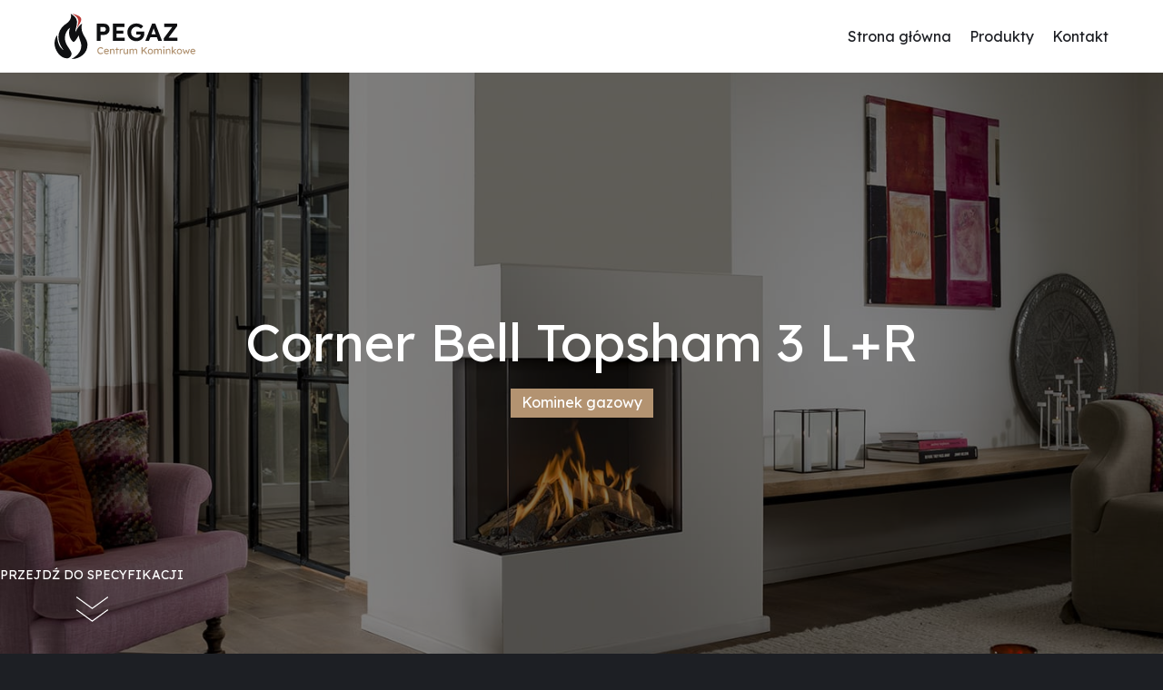

--- FILE ---
content_type: text/html; charset=UTF-8
request_url: https://pegazkominki.pl/produkt/corner-bell-topsham-3-lr/
body_size: 9751
content:
<!doctype html>
<html lang="pl-PL">
  <head>
  <meta charset="utf-8">
  <meta http-equiv="x-ua-compatible" content="ie=edge">
  <meta name="viewport" content="width=device-width, initial-scale=1, shrink-to-fit=no">
  <title>Corner Bell Topsham 3 L+R &#8211; Pegaz Kominki &#8211; gazowe i tradycyjne &#8211; Legionów</title>
<meta name='robots' content='max-image-preview:large' />
<link rel='dns-prefetch' href='//fonts.googleapis.com' />
<link rel="alternate" title="oEmbed (JSON)" type="application/json+oembed" href="https://pegazkominki.pl/wp-json/oembed/1.0/embed?url=https%3A%2F%2Fpegazkominki.pl%2Fprodukt%2Fcorner-bell-topsham-3-lr%2F" />
<link rel="alternate" title="oEmbed (XML)" type="text/xml+oembed" href="https://pegazkominki.pl/wp-json/oembed/1.0/embed?url=https%3A%2F%2Fpegazkominki.pl%2Fprodukt%2Fcorner-bell-topsham-3-lr%2F&#038;format=xml" />
<style id='wp-img-auto-sizes-contain-inline-css' type='text/css'>
img:is([sizes=auto i],[sizes^="auto," i]){contain-intrinsic-size:3000px 1500px}
/*# sourceURL=wp-img-auto-sizes-contain-inline-css */
</style>
<style id='wp-emoji-styles-inline-css' type='text/css'>

	img.wp-smiley, img.emoji {
		display: inline !important;
		border: none !important;
		box-shadow: none !important;
		height: 1em !important;
		width: 1em !important;
		margin: 0 0.07em !important;
		vertical-align: -0.1em !important;
		background: none !important;
		padding: 0 !important;
	}
/*# sourceURL=wp-emoji-styles-inline-css */
</style>
<style id='wp-block-library-inline-css' type='text/css'>
:root{--wp-block-synced-color:#7a00df;--wp-block-synced-color--rgb:122,0,223;--wp-bound-block-color:var(--wp-block-synced-color);--wp-editor-canvas-background:#ddd;--wp-admin-theme-color:#007cba;--wp-admin-theme-color--rgb:0,124,186;--wp-admin-theme-color-darker-10:#006ba1;--wp-admin-theme-color-darker-10--rgb:0,107,160.5;--wp-admin-theme-color-darker-20:#005a87;--wp-admin-theme-color-darker-20--rgb:0,90,135;--wp-admin-border-width-focus:2px}@media (min-resolution:192dpi){:root{--wp-admin-border-width-focus:1.5px}}.wp-element-button{cursor:pointer}:root .has-very-light-gray-background-color{background-color:#eee}:root .has-very-dark-gray-background-color{background-color:#313131}:root .has-very-light-gray-color{color:#eee}:root .has-very-dark-gray-color{color:#313131}:root .has-vivid-green-cyan-to-vivid-cyan-blue-gradient-background{background:linear-gradient(135deg,#00d084,#0693e3)}:root .has-purple-crush-gradient-background{background:linear-gradient(135deg,#34e2e4,#4721fb 50%,#ab1dfe)}:root .has-hazy-dawn-gradient-background{background:linear-gradient(135deg,#faaca8,#dad0ec)}:root .has-subdued-olive-gradient-background{background:linear-gradient(135deg,#fafae1,#67a671)}:root .has-atomic-cream-gradient-background{background:linear-gradient(135deg,#fdd79a,#004a59)}:root .has-nightshade-gradient-background{background:linear-gradient(135deg,#330968,#31cdcf)}:root .has-midnight-gradient-background{background:linear-gradient(135deg,#020381,#2874fc)}:root{--wp--preset--font-size--normal:16px;--wp--preset--font-size--huge:42px}.has-regular-font-size{font-size:1em}.has-larger-font-size{font-size:2.625em}.has-normal-font-size{font-size:var(--wp--preset--font-size--normal)}.has-huge-font-size{font-size:var(--wp--preset--font-size--huge)}.has-text-align-center{text-align:center}.has-text-align-left{text-align:left}.has-text-align-right{text-align:right}.has-fit-text{white-space:nowrap!important}#end-resizable-editor-section{display:none}.aligncenter{clear:both}.items-justified-left{justify-content:flex-start}.items-justified-center{justify-content:center}.items-justified-right{justify-content:flex-end}.items-justified-space-between{justify-content:space-between}.screen-reader-text{border:0;clip-path:inset(50%);height:1px;margin:-1px;overflow:hidden;padding:0;position:absolute;width:1px;word-wrap:normal!important}.screen-reader-text:focus{background-color:#ddd;clip-path:none;color:#444;display:block;font-size:1em;height:auto;left:5px;line-height:normal;padding:15px 23px 14px;text-decoration:none;top:5px;width:auto;z-index:100000}html :where(.has-border-color){border-style:solid}html :where([style*=border-top-color]){border-top-style:solid}html :where([style*=border-right-color]){border-right-style:solid}html :where([style*=border-bottom-color]){border-bottom-style:solid}html :where([style*=border-left-color]){border-left-style:solid}html :where([style*=border-width]){border-style:solid}html :where([style*=border-top-width]){border-top-style:solid}html :where([style*=border-right-width]){border-right-style:solid}html :where([style*=border-bottom-width]){border-bottom-style:solid}html :where([style*=border-left-width]){border-left-style:solid}html :where(img[class*=wp-image-]){height:auto;max-width:100%}:where(figure){margin:0 0 1em}html :where(.is-position-sticky){--wp-admin--admin-bar--position-offset:var(--wp-admin--admin-bar--height,0px)}@media screen and (max-width:600px){html :where(.is-position-sticky){--wp-admin--admin-bar--position-offset:0px}}
/*# sourceURL=/wp-includes/css/dist/block-library/common.min.css */
</style>
<link rel='stylesheet' id='contact-form-7-css' href='https://pegazkominki.pl/wp-content/plugins/contact-form-7/includes/css/styles.css?ver=6.1.4' type='text/css' media='all' />
<link rel='stylesheet' id='google_fonts_lexend-css' href='//fonts.googleapis.com/css2?family=Lexend+Deca:wght@300;400&#038;display=swap' type='text/css' media='all' />
<link rel='stylesheet' id='sage/main.css-css' href='https://pegazkominki.pl/wp-content/themes/pegazkominki/dist/styles/main.css' type='text/css' media='all' />
<script type="text/javascript" src="https://pegazkominki.pl/wp-includes/js/jquery/jquery.min.js?ver=3.7.1" id="jquery-core-js"></script>
<script type="text/javascript" src="https://pegazkominki.pl/wp-includes/js/jquery/jquery-migrate.min.js?ver=3.4.1" id="jquery-migrate-js"></script>
<link rel="https://api.w.org/" href="https://pegazkominki.pl/wp-json/" /><link rel="alternate" title="JSON" type="application/json" href="https://pegazkominki.pl/wp-json/wp/v2/product/188" /><link rel="EditURI" type="application/rsd+xml" title="RSD" href="https://pegazkominki.pl/xmlrpc.php?rsd" />

<link rel="canonical" href="https://pegazkominki.pl/produkt/corner-bell-topsham-3-lr/" />
<link rel='shortlink' href='https://pegazkominki.pl/?p=188' />
<script src="https://maps.googleapis.com/maps/api/js?key=AIzaSyCd0N0nlZRRkU3yJOfV7KiCExgiP8mUJCc"></script><link rel="icon" href="https://pegazkominki.pl/wp-content/uploads/2022/01/favicon-32x32-1.png" sizes="32x32" />
<link rel="icon" href="https://pegazkominki.pl/wp-content/uploads/2022/01/favicon-32x32-1.png" sizes="192x192" />
<link rel="apple-touch-icon" href="https://pegazkominki.pl/wp-content/uploads/2022/01/favicon-32x32-1.png" />
<meta name="msapplication-TileImage" content="https://pegazkominki.pl/wp-content/uploads/2022/01/favicon-32x32-1.png" />
</head>
  <body class="wp-singular product-template-default single single-product postid-188 wp-theme-pegazkominkiresources corner-bell-topsham-3-lr app-data index-data singular-data single-data single-product-data single-product-corner-bell-topsham-3-lr-data">
        <header class="page-header">
  <div class="page-header__container container">
    <a href="/" class="page-header__logo">
              <img src="https://pegazkominki.pl/wp-content/themes/pegazkominki/dist/images/pegaz-kominki-logo.svg" alt="Pegaz Kominki">
          </a>
    <button type="button" class="page-header__toggler Button" aria-label="Rozwiń/zwiń menu"
      aria-expanded="false">
      <span class="page-header__toggler__box"></span>
    </button>
    <nav class="page-header__menu">
              <ul id="main-menu" class="menu menu--desktop"><li id="menu-item-10" class="menu-item menu-item-type-post_type menu-item-object-page menu-item-home menu-item-10"><a href="https://pegazkominki.pl/">Strona główna</a></li>
<li id="menu-item-320" class="menu-item menu-item-type-custom menu-item-object-custom menu-item-320"><a href="/produkty">Produkty</a></li>
<li id="menu-item-11" class="menu-item menu-item-type-post_type menu-item-object-page menu-item-11"><a href="https://pegazkominki.pl/kontakt/">Kontakt</a></li>
</ul>
                    <ul id="mobile-menu" class="menu menu--mobile"><li id="menu-item-321" class="menu-item menu-item-type-post_type menu-item-object-page menu-item-home menu-item-321"><a href="https://pegazkominki.pl/">Strona główna</a></li>
<li id="menu-item-323" class="menu-item menu-item-type-custom menu-item-object-custom menu-item-323"><a href="/produkty/kominki-gazowe">Kominki gazowe</a></li>
<li id="menu-item-324" class="menu-item menu-item-type-custom menu-item-object-custom menu-item-324"><a href="/produkty/kominki-tradycyjne">Kominki tradycyjne</a></li>
<li id="menu-item-322" class="menu-item menu-item-type-post_type menu-item-object-page menu-item-322"><a href="https://pegazkominki.pl/kontakt/">Kontakt</a></li>
</ul>
            <ul class="social-media">
        <li class="social-media__item">
          <a href="" title="Obserwuj nas na Facebooku" target="_blank" rel="noopener noreferrer" class="social-media__item__link">
            <span class="icon--facebook icon svg-container" aria-hidden="true">
              <svg xmlns="http://www.w3.org/2000/svg" viewBox="0 0 12 26" width="12" height="26">
  <g>
    <path fill="#757575" d="M2.61 25.9L7.62 25.9L7.62 13.34L11.12 13.34L11.49 9.14L7.62 9.14L7.62 6.75C7.62 5.75 7.82 5.36 8.78 5.36L11.49 5.36L11.49 1L8.02 1C4.29 1 2.61 2.64 2.61 5.79L2.61 9.14L0 9.14L0 13.4L2.61 13.4L2.61 25.9Z" />
  </g>
</svg>

            </span>
          </a>
        </li>
        <li class="social-media__item">
          <a href="" title="Obserwuj nas na Instagramie" target="_blank" rel="noopener noreferrer" class="social-media__item__link">
            <span class="icon--instagram icon svg-container" aria-hidden="true">
              <svg xmlns="http://www.w3.org/2000/svg" viewBox="0 0 22 22" width="22" height="22">
  <g>
    <g>
      <path fill-rule="evenodd" fill="#757575" d="M14.96 0.06C16.09 0.12 16.86 0.29 17.53 0.56C18.23 0.83 18.82 1.19 19.41 1.78C20 2.37 20.36 2.96 20.63 3.65C20.89 4.33 21.07 5.1 21.12 6.23C21.17 7.36 21.19 7.72 21.19 10.59C21.19 13.47 21.17 13.83 21.12 14.96C21.07 16.09 20.89 16.86 20.63 17.53C20.36 18.23 20 18.82 19.41 19.41C18.82 20 18.23 20.36 17.53 20.63C16.86 20.89 16.09 21.07 14.96 21.12C13.83 21.17 13.47 21.19 10.59 21.19C7.72 21.19 7.35 21.17 6.23 21.12C5.1 21.07 4.33 20.89 3.65 20.63C2.96 20.36 2.37 20 1.78 19.41C1.19 18.82 0.83 18.23 0.56 17.53C0.29 16.86 0.11 16.09 0.06 14.96C0.01 13.83 0 13.47 0 10.59C0 7.72 0.01 7.36 0.06 6.23C0.11 5.1 0.29 4.33 0.56 3.65C0.83 2.96 1.19 2.37 1.78 1.78C2.37 1.19 2.96 0.83 3.65 0.56C4.33 0.29 5.1 0.12 6.23 0.06C7.35 0.01 7.72 0 10.59 0C13.47 0 13.83 0.01 14.96 0.06ZM6.31 1.97C5.28 2.02 4.72 2.19 4.35 2.34C3.85 2.53 3.5 2.76 3.13 3.13C2.76 3.5 2.53 3.85 2.33 4.35C2.19 4.72 2.02 5.28 1.97 6.31C1.92 7.43 1.91 7.76 1.91 10.59C1.91 13.42 1.92 13.76 1.97 14.87C2.02 15.91 2.19 16.47 2.33 16.84C2.53 17.34 2.76 17.69 3.13 18.06C3.5 18.43 3.85 18.66 4.35 18.85C4.72 19 5.28 19.17 6.31 19.22C7.43 19.27 7.76 19.28 10.59 19.28C13.42 19.28 13.76 19.27 14.87 19.22C15.91 19.17 16.47 19 16.84 18.85C17.33 18.66 17.69 18.43 18.06 18.06C18.43 17.69 18.66 17.34 18.85 16.84C19 16.47 19.17 15.91 19.22 14.87C19.27 13.76 19.28 13.42 19.28 10.59C19.28 7.76 19.27 7.43 19.22 6.31C19.17 5.28 19 4.72 18.85 4.35C18.66 3.85 18.43 3.5 18.06 3.13C17.69 2.76 17.33 2.53 16.84 2.34C16.47 2.19 15.91 2.02 14.87 1.97C13.76 1.92 13.42 1.91 10.59 1.91C7.76 1.91 7.43 1.92 6.31 1.97Z" />
      <path fill-rule="evenodd" fill="#757575" d="M16.03 10.59C16.03 13.6 13.6 16.03 10.59 16.03C7.59 16.03 5.15 13.6 5.15 10.59C5.15 7.59 7.59 5.15 10.59 5.15C13.6 5.15 16.03 7.59 16.03 10.59ZM14.12 10.59C14.12 8.64 12.54 7.06 10.59 7.06C8.64 7.06 7.06 8.64 7.06 10.59C7.06 12.54 8.64 14.12 10.59 14.12C12.54 14.12 14.12 12.54 14.12 10.59Z" />
      <path fill="#757575" d="M17.52 4.94C17.52 5.64 16.95 6.21 16.25 6.21C15.55 6.21 14.98 5.64 14.98 4.94C14.98 4.24 15.55 3.67 16.25 3.67C16.95 3.67 17.52 4.24 17.52 4.94Z" />
    </g>
  </g>
</svg>

            </span>
          </a>
        </li>
      </ul>
    </nav>
  </div>
</header>
    <main class="main">
             <section class="product-hero" style="background-image: url(https://pegazkominki.pl/wp-content/uploads/2022/02/F1_Corner_Bell_Topsham_3_Premium-Fire_HD-1.jpg)">
      <div class="container">
        <h1 class="product-hero__title">Corner Bell Topsham 3 L+R</h1>
                  <p class="product-hero__category">
                                          <span>Kominek gazowy</span>
                                    </p>
                <button type="button" aria-label="Przejdź do specyfikacji" class="product-hero__scroll button">
          <span class="meta">przejdź do specyfikacji</span>
          <span class="icon svg-container" aria-hidden="true">
            <svg xmlns="http://www.w3.org/2000/svg" viewBox="0 0 57 22">
  <polyline fill="none" stroke="#FFF" stroke-linecap="round" stroke-linejoin="round" stroke-width="2" points="20 55 0 27.5 20 0" transform="rotate(-90 11 10)" />
</svg>

          </span>
          <span class="icon svg-container" aria-hidden="true">
            <svg xmlns="http://www.w3.org/2000/svg" viewBox="0 0 57 22">
  <polyline fill="none" stroke="#FFF" stroke-linecap="round" stroke-linejoin="round" stroke-width="2" points="20 55 0 27.5 20 0" transform="rotate(-90 11 10)" />
</svg>

          </span>
        </button>
      </div>
    </section>

    <section id="product-content" class="product-content">
      <div class="container">
        <div class="row">
          <div class="col">
            <h2 class="product-content__title">Corner Bell Topsham 3 L+R</h2>
            <div class="product-content__description"><p>Dwustronny kominek z bardzo wysoką szybą</p>
<ul>
<li>Wysoka szyba, a tym samym lepszy widok na ogień</li>
<li>Idealny do zabudowy na poziomie podłogi</li>
<li>Różne opcje palników</li>
<li>Szyba polerowana lub antyrefleksyjna</li>
</ul>
</div>
          </div>
          <div class="col">
                          <p class="product-content__label">Specyfikacja</p>
              <div class="product-content__specification">
                <ul>
                                      <li>
                      <span class="meta">Klasa energetyczna</span>
                      <span class="value">A</span>
                    </li>
                                      <li>
                      <span class="meta">Rodzaj paliwa</span>
                      <span class="value">Gaz</span>
                    </li>
                                      <li>
                      <span class="meta">Model</span>
                      <span class="value">Zabudowany</span>
                    </li>
                                      <li>
                      <span class="meta">Widok na ogień</span>
                      <span class="value">Kominek dwustronny</span>
                    </li>
                                      <li>
                      <span class="meta">Moc (kW)</span>
                      <span class="value">8,8 kW,9,2 kW,9,3 kW</span>
                    </li>
                                      <li>
                      <span class="meta">Wentylator konwencyjny</span>
                      <span class="value">NIE</span>
                    </li>
                                      <li>
                      <span class="meta">Wylot spalin/wlot powietrza</span>
                      <span class="value">Ø100-150mm lub Ø130-200mm</span>
                    </li>
                                      <li>
                      <span class="meta">Gaz ziemny</span>
                      <span class="value">TAK</span>
                    </li>
                                      <li>
                      <span class="meta">Propan</span>
                      <span class="value">TAK</span>
                    </li>
                                      <li>
                      <span class="meta">Butan</span>
                      <span class="value">TAK</span>
                    </li>
                                  </ul>
              </div>
                      </div>
        </div>
      </div>
    </section>

          <section class="product-related products-list">
        <h2 class="visually-hidden">Powiązane produkty</h2>
        <div class="row">
                       <div class="column">
              <article class="product-block">
  <a href="https://pegazkominki.pl/produkt/box-gas-panorama-45-45/" class="product-block__link">
    <img src="https://pegazkominki.pl/wp-content/uploads/2022/02/F1_BOX-Gas-Panorama-45-45-hangend-1-1440x1080-1.jpg" alt="" class="product-block__image">
    <div class="product-block__content">
      <h3 class="product-block__content__title">BOX gas Panorama 45-45</h3>
      <div role="button" class="product-block__content__button">
        <span class="meta">Zobacz kominek</span>
        <span class="icon svg-container" aria-hidden="true">
          <svg xmlns="http://www.w3.org/2000/svg" width="15" height="10" viewBox="0 0 15 10">
  <g fill="none" fill-rule="evenodd" stroke-linecap="round" stroke-linejoin="round" transform="translate(1 1)">
    <path d="M0,4 L13,4"></path>
    <polyline points="9 0 13.125 4 9 8"></polyline>
  </g>
</svg>

        </span>
      </div>
    </div>
  </a>
</article>
            </div>
                       <div class="column">
              <article class="product-block">
  <a href="https://pegazkominki.pl/produkt/corner-bell-xxl-3-lr/" class="product-block__link">
    <img src="https://pegazkominki.pl/wp-content/uploads/2021/12/F1_Corner-Bell-XXL-3-HD2B10cm-1-1-1.jpg" alt="" class="product-block__image">
    <div class="product-block__content">
      <h3 class="product-block__content__title">Corner Bell XXL 3 L+R</h3>
      <div role="button" class="product-block__content__button">
        <span class="meta">Zobacz kominek</span>
        <span class="icon svg-container" aria-hidden="true">
          <svg xmlns="http://www.w3.org/2000/svg" width="15" height="10" viewBox="0 0 15 10">
  <g fill="none" fill-rule="evenodd" stroke-linecap="round" stroke-linejoin="round" transform="translate(1 1)">
    <path d="M0,4 L13,4"></path>
    <polyline points="9 0 13.125 4 9 8"></polyline>
  </g>
</svg>

        </span>
      </div>
    </div>
  </a>
</article>
            </div>
                       <div class="column">
              <article class="product-block">
  <a href="https://pegazkominki.pl/produkt/smart-bell-panorama-45-45/" class="product-block__link">
    <img src="https://pegazkominki.pl/wp-content/uploads/2022/02/F1_Smart-Bell-Panorama-45-2222222222222222.jpg" alt="" class="product-block__image">
    <div class="product-block__content">
      <h3 class="product-block__content__title">Smart Bell Panorama 45-45</h3>
      <div role="button" class="product-block__content__button">
        <span class="meta">Zobacz kominek</span>
        <span class="icon svg-container" aria-hidden="true">
          <svg xmlns="http://www.w3.org/2000/svg" width="15" height="10" viewBox="0 0 15 10">
  <g fill="none" fill-rule="evenodd" stroke-linecap="round" stroke-linejoin="round" transform="translate(1 1)">
    <path d="M0,4 L13,4"></path>
    <polyline points="9 0 13.125 4 9 8"></polyline>
  </g>
</svg>

        </span>
      </div>
    </div>
  </a>
</article>
            </div>
                       <div class="column">
              <article class="product-block">
  <a href="https://pegazkominki.pl/produkt/gas-fire-panorama-110-70/" class="product-block__link">
    <img src="https://pegazkominki.pl/wp-content/uploads/2022/02/F2_Gas-Fire-Panorama-110-70_2-1440x1080-1.jpg" alt="" class="product-block__image">
    <div class="product-block__content">
      <h3 class="product-block__content__title">Gas Fire Panorama 110-70</h3>
      <div role="button" class="product-block__content__button">
        <span class="meta">Zobacz kominek</span>
        <span class="icon svg-container" aria-hidden="true">
          <svg xmlns="http://www.w3.org/2000/svg" width="15" height="10" viewBox="0 0 15 10">
  <g fill="none" fill-rule="evenodd" stroke-linecap="round" stroke-linejoin="round" transform="translate(1 1)">
    <path d="M0,4 L13,4"></path>
    <polyline points="9 0 13.125 4 9 8"></polyline>
  </g>
</svg>

        </span>
      </div>
    </div>
  </a>
</article>
            </div>
                            </div>
      </section>
    
          <section class="product-labels">
        <div class="container">
          <h2 class="product-labels__title">Klasy energetyczne</h2>
          <div class="product-labels__blocks">
            <div class="row">
                              <div class="column">
                  <a href="https://pegazkominki.pl/wp-content/uploads/2022/02/EL_corner-bell-topsham-3_G20_73.pdf" target="_blank" rel="noopener noreferrer" class="energy-block--a energy-block">
                    <p class="energy-block__class">A</p>
                    <p class="energy-block__text">PREMIUM FIRE</p>
                  </a>
                </div>
                              <div class="column">
                  <a href="https://pegazkominki.pl/wp-content/uploads/2022/02/EL_corner-bell-topsham-3_G20_74.pdf" target="_blank" rel="noopener noreferrer" class="energy-block--a energy-block">
                    <p class="energy-block__class">A</p>
                    <p class="energy-block__text">LINE FIRE</p>
                  </a>
                </div>
                              <div class="column">
                  <a href="https://pegazkominki.pl/wp-content/uploads/2022/02/EL_corner-bell-topsham-3_G20_75.pdf" target="_blank" rel="noopener noreferrer" class="energy-block--a energy-block">
                    <p class="energy-block__class">A</p>
                    <p class="energy-block__text">CENTRE FIRE</p>
                  </a>
                </div>
                              <div class="column">
                  <a href="https://pegazkominki.pl/wp-content/uploads/2022/02/EL_corner-bell-topsham-3_G25_73.pdf" target="_blank" rel="noopener noreferrer" class="energy-block--a energy-block">
                    <p class="energy-block__class">A</p>
                    <p class="energy-block__text">PREMIUM FIRE</p>
                  </a>
                </div>
                              <div class="column">
                  <a href="https://pegazkominki.pl/wp-content/uploads/2022/02/EL_corner-bell-topsham-3_G25_74.pdf" target="_blank" rel="noopener noreferrer" class="energy-block--a energy-block">
                    <p class="energy-block__class">A</p>
                    <p class="energy-block__text">LINE FIRE</p>
                  </a>
                </div>
                              <div class="column">
                  <a href="https://pegazkominki.pl/wp-content/uploads/2022/02/EL_corner-bell-topsham-3_G25_75.pdf" target="_blank" rel="noopener noreferrer" class="energy-block--a energy-block">
                    <p class="energy-block__class">A</p>
                    <p class="energy-block__text">CENTRE FIRE</p>
                  </a>
                </div>
                              <div class="column">
                  <a href="https://pegazkominki.pl/wp-content/uploads/2022/02/EL_corner-bell-topsham-3_G30_74.pdf" target="_blank" rel="noopener noreferrer" class="energy-block--a energy-block">
                    <p class="energy-block__class">A</p>
                    <p class="energy-block__text">LINE FIRE</p>
                  </a>
                </div>
                              <div class="column">
                  <a href="https://pegazkominki.pl/wp-content/uploads/2022/02/EL_corner-bell-topsham-3_G30_75.pdf" target="_blank" rel="noopener noreferrer" class="energy-block--a energy-block">
                    <p class="energy-block__class">A</p>
                    <p class="energy-block__text">CENTRE FIRE</p>
                  </a>
                </div>
                              <div class="column">
                  <a href="https://pegazkominki.pl/wp-content/uploads/2022/02/EL_corner-bell-topsham-3_G31_74.pdf" target="_blank" rel="noopener noreferrer" class="energy-block--a energy-block">
                    <p class="energy-block__class">A</p>
                    <p class="energy-block__text">LINE FIRE</p>
                  </a>
                </div>
                              <div class="column">
                  <a href="https://pegazkominki.pl/wp-content/uploads/2022/02/EL_corner-bell-topsham-3_G31_75.pdf" target="_blank" rel="noopener noreferrer" class="energy-block--a energy-block">
                    <p class="energy-block__class">A</p>
                    <p class="energy-block__text">CENTRE FIRE</p>
                  </a>
                </div>
                          </div>
          </div>
        </div>
      </section>
          </main>
        <footer class="page-footer">
  <div class="container">
    <div class="row">
      <div class="page-footer__column">
        <h2 class="page-footer__title">Skontaktuj się z nami!</h2>
        <address class="page-footer__address">
          <span>Adres:</span> Pegaz Kominki sp. z o.o.<br />
Porcelanowa 23, 40-246 Katowice<br />
NIP: 652-174-99-10<br />
KRS: 0000931836<br/>
          <span>Email:</span> <a href="mailto:info@pegazkominki.pl">info@pegazkominki.pl</a><br/>
          <span>Telefon:</span> <a href="tel:+48 735 035 250 lub  +48 795 035 550">+48 735 035 250 lub  +48 795 035 550</a>
        </address>
      </div>
              <div class="page-footer__column">
          <p class="menu__title">Kominki</p>
                      <ul class="menu">
                                                <li class="menu__item">
                    <a href="/produkty/kominki-gazowe" class="menu__item__link">Kominki gazowe</a>
                  </li>
                                                                <li class="menu__item">
                    <a href="/produkty/kominki-tradycyjne" class="menu__item__link">Kominki tradycyjne</a>
                  </li>
                                          </ul>
                  </div>
                    <div class="page-footer__column">
          <p class="menu__title">Linki</p>
                      <ul class="menu">
                                                <li class="menu__item">
                    <a href="https://pegazkominki.pl/" class="menu__item__link">Strona główna</a>
                  </li>
                                                                <li class="menu__item">
                    <a href="/produkty" class="menu__item__link">Produkty</a>
                  </li>
                                                                <li class="menu__item">
                    <a href="https://pegazkominki.pl/kontakt/" class="menu__item__link">Kontakt</a>
                  </li>
                                          </ul>
                  </div>
          </div>
    <div class="page-footer__copyrights">
      <p class="page-footer__copyrights__text">Copyright © Pegaz Centrum Kominkowe</p>
      <ul class="social-media">
        <li class="social-media__item">
          <a href="" title="Obserwuj nas na Facebooku" target="_blank" rel="noopener noreferrer" class="social-media__item__link">
            <span class="icon--facebook icon svg-container" aria-hidden="true">
              <svg xmlns="http://www.w3.org/2000/svg" viewBox="0 0 12 26" width="12" height="26">
  <g>
    <path fill="#757575" d="M2.61 25.9L7.62 25.9L7.62 13.34L11.12 13.34L11.49 9.14L7.62 9.14L7.62 6.75C7.62 5.75 7.82 5.36 8.78 5.36L11.49 5.36L11.49 1L8.02 1C4.29 1 2.61 2.64 2.61 5.79L2.61 9.14L0 9.14L0 13.4L2.61 13.4L2.61 25.9Z" />
  </g>
</svg>

            </span>
          </a>
        </li>
        <li class="social-media__item">
          <a href="" title="Obserwuj nas na Instagramie" target="_blank" rel="noopener noreferrer" class="social-media__item__link">
            <span class="icon--instagram icon svg-container" aria-hidden="true">
              <svg xmlns="http://www.w3.org/2000/svg" viewBox="0 0 22 22" width="22" height="22">
  <g>
    <g>
      <path fill-rule="evenodd" fill="#757575" d="M14.96 0.06C16.09 0.12 16.86 0.29 17.53 0.56C18.23 0.83 18.82 1.19 19.41 1.78C20 2.37 20.36 2.96 20.63 3.65C20.89 4.33 21.07 5.1 21.12 6.23C21.17 7.36 21.19 7.72 21.19 10.59C21.19 13.47 21.17 13.83 21.12 14.96C21.07 16.09 20.89 16.86 20.63 17.53C20.36 18.23 20 18.82 19.41 19.41C18.82 20 18.23 20.36 17.53 20.63C16.86 20.89 16.09 21.07 14.96 21.12C13.83 21.17 13.47 21.19 10.59 21.19C7.72 21.19 7.35 21.17 6.23 21.12C5.1 21.07 4.33 20.89 3.65 20.63C2.96 20.36 2.37 20 1.78 19.41C1.19 18.82 0.83 18.23 0.56 17.53C0.29 16.86 0.11 16.09 0.06 14.96C0.01 13.83 0 13.47 0 10.59C0 7.72 0.01 7.36 0.06 6.23C0.11 5.1 0.29 4.33 0.56 3.65C0.83 2.96 1.19 2.37 1.78 1.78C2.37 1.19 2.96 0.83 3.65 0.56C4.33 0.29 5.1 0.12 6.23 0.06C7.35 0.01 7.72 0 10.59 0C13.47 0 13.83 0.01 14.96 0.06ZM6.31 1.97C5.28 2.02 4.72 2.19 4.35 2.34C3.85 2.53 3.5 2.76 3.13 3.13C2.76 3.5 2.53 3.85 2.33 4.35C2.19 4.72 2.02 5.28 1.97 6.31C1.92 7.43 1.91 7.76 1.91 10.59C1.91 13.42 1.92 13.76 1.97 14.87C2.02 15.91 2.19 16.47 2.33 16.84C2.53 17.34 2.76 17.69 3.13 18.06C3.5 18.43 3.85 18.66 4.35 18.85C4.72 19 5.28 19.17 6.31 19.22C7.43 19.27 7.76 19.28 10.59 19.28C13.42 19.28 13.76 19.27 14.87 19.22C15.91 19.17 16.47 19 16.84 18.85C17.33 18.66 17.69 18.43 18.06 18.06C18.43 17.69 18.66 17.34 18.85 16.84C19 16.47 19.17 15.91 19.22 14.87C19.27 13.76 19.28 13.42 19.28 10.59C19.28 7.76 19.27 7.43 19.22 6.31C19.17 5.28 19 4.72 18.85 4.35C18.66 3.85 18.43 3.5 18.06 3.13C17.69 2.76 17.33 2.53 16.84 2.34C16.47 2.19 15.91 2.02 14.87 1.97C13.76 1.92 13.42 1.91 10.59 1.91C7.76 1.91 7.43 1.92 6.31 1.97Z" />
      <path fill-rule="evenodd" fill="#757575" d="M16.03 10.59C16.03 13.6 13.6 16.03 10.59 16.03C7.59 16.03 5.15 13.6 5.15 10.59C5.15 7.59 7.59 5.15 10.59 5.15C13.6 5.15 16.03 7.59 16.03 10.59ZM14.12 10.59C14.12 8.64 12.54 7.06 10.59 7.06C8.64 7.06 7.06 8.64 7.06 10.59C7.06 12.54 8.64 14.12 10.59 14.12C12.54 14.12 14.12 12.54 14.12 10.59Z" />
      <path fill="#757575" d="M17.52 4.94C17.52 5.64 16.95 6.21 16.25 6.21C15.55 6.21 14.98 5.64 14.98 4.94C14.98 4.24 15.55 3.67 16.25 3.67C16.95 3.67 17.52 4.24 17.52 4.94Z" />
    </g>
  </g>
</svg>

            </span>
          </a>
        </li>
      </ul>
    </div>
  </div>
</footer>
    <script type="speculationrules">
{"prefetch":[{"source":"document","where":{"and":[{"href_matches":"/*"},{"not":{"href_matches":["/wp-*.php","/wp-admin/*","/wp-content/uploads/*","/wp-content/*","/wp-content/plugins/*","/wp-content/themes/pegazkominki/resources/*","/*\\?(.+)"]}},{"not":{"selector_matches":"a[rel~=\"nofollow\"]"}},{"not":{"selector_matches":".no-prefetch, .no-prefetch a"}}]},"eagerness":"conservative"}]}
</script>
<style id='global-styles-inline-css' type='text/css'>
:root{--wp--preset--aspect-ratio--square: 1;--wp--preset--aspect-ratio--4-3: 4/3;--wp--preset--aspect-ratio--3-4: 3/4;--wp--preset--aspect-ratio--3-2: 3/2;--wp--preset--aspect-ratio--2-3: 2/3;--wp--preset--aspect-ratio--16-9: 16/9;--wp--preset--aspect-ratio--9-16: 9/16;--wp--preset--color--black: #000000;--wp--preset--color--cyan-bluish-gray: #abb8c3;--wp--preset--color--white: #ffffff;--wp--preset--color--pale-pink: #f78da7;--wp--preset--color--vivid-red: #cf2e2e;--wp--preset--color--luminous-vivid-orange: #ff6900;--wp--preset--color--luminous-vivid-amber: #fcb900;--wp--preset--color--light-green-cyan: #7bdcb5;--wp--preset--color--vivid-green-cyan: #00d084;--wp--preset--color--pale-cyan-blue: #8ed1fc;--wp--preset--color--vivid-cyan-blue: #0693e3;--wp--preset--color--vivid-purple: #9b51e0;--wp--preset--gradient--vivid-cyan-blue-to-vivid-purple: linear-gradient(135deg,rgb(6,147,227) 0%,rgb(155,81,224) 100%);--wp--preset--gradient--light-green-cyan-to-vivid-green-cyan: linear-gradient(135deg,rgb(122,220,180) 0%,rgb(0,208,130) 100%);--wp--preset--gradient--luminous-vivid-amber-to-luminous-vivid-orange: linear-gradient(135deg,rgb(252,185,0) 0%,rgb(255,105,0) 100%);--wp--preset--gradient--luminous-vivid-orange-to-vivid-red: linear-gradient(135deg,rgb(255,105,0) 0%,rgb(207,46,46) 100%);--wp--preset--gradient--very-light-gray-to-cyan-bluish-gray: linear-gradient(135deg,rgb(238,238,238) 0%,rgb(169,184,195) 100%);--wp--preset--gradient--cool-to-warm-spectrum: linear-gradient(135deg,rgb(74,234,220) 0%,rgb(151,120,209) 20%,rgb(207,42,186) 40%,rgb(238,44,130) 60%,rgb(251,105,98) 80%,rgb(254,248,76) 100%);--wp--preset--gradient--blush-light-purple: linear-gradient(135deg,rgb(255,206,236) 0%,rgb(152,150,240) 100%);--wp--preset--gradient--blush-bordeaux: linear-gradient(135deg,rgb(254,205,165) 0%,rgb(254,45,45) 50%,rgb(107,0,62) 100%);--wp--preset--gradient--luminous-dusk: linear-gradient(135deg,rgb(255,203,112) 0%,rgb(199,81,192) 50%,rgb(65,88,208) 100%);--wp--preset--gradient--pale-ocean: linear-gradient(135deg,rgb(255,245,203) 0%,rgb(182,227,212) 50%,rgb(51,167,181) 100%);--wp--preset--gradient--electric-grass: linear-gradient(135deg,rgb(202,248,128) 0%,rgb(113,206,126) 100%);--wp--preset--gradient--midnight: linear-gradient(135deg,rgb(2,3,129) 0%,rgb(40,116,252) 100%);--wp--preset--font-size--small: 13px;--wp--preset--font-size--medium: 20px;--wp--preset--font-size--large: 36px;--wp--preset--font-size--x-large: 42px;--wp--preset--spacing--20: 0.44rem;--wp--preset--spacing--30: 0.67rem;--wp--preset--spacing--40: 1rem;--wp--preset--spacing--50: 1.5rem;--wp--preset--spacing--60: 2.25rem;--wp--preset--spacing--70: 3.38rem;--wp--preset--spacing--80: 5.06rem;--wp--preset--shadow--natural: 6px 6px 9px rgba(0, 0, 0, 0.2);--wp--preset--shadow--deep: 12px 12px 50px rgba(0, 0, 0, 0.4);--wp--preset--shadow--sharp: 6px 6px 0px rgba(0, 0, 0, 0.2);--wp--preset--shadow--outlined: 6px 6px 0px -3px rgb(255, 255, 255), 6px 6px rgb(0, 0, 0);--wp--preset--shadow--crisp: 6px 6px 0px rgb(0, 0, 0);}:where(body) { margin: 0; }.wp-site-blocks > .alignleft { float: left; margin-right: 2em; }.wp-site-blocks > .alignright { float: right; margin-left: 2em; }.wp-site-blocks > .aligncenter { justify-content: center; margin-left: auto; margin-right: auto; }:where(.is-layout-flex){gap: 0.5em;}:where(.is-layout-grid){gap: 0.5em;}.is-layout-flow > .alignleft{float: left;margin-inline-start: 0;margin-inline-end: 2em;}.is-layout-flow > .alignright{float: right;margin-inline-start: 2em;margin-inline-end: 0;}.is-layout-flow > .aligncenter{margin-left: auto !important;margin-right: auto !important;}.is-layout-constrained > .alignleft{float: left;margin-inline-start: 0;margin-inline-end: 2em;}.is-layout-constrained > .alignright{float: right;margin-inline-start: 2em;margin-inline-end: 0;}.is-layout-constrained > .aligncenter{margin-left: auto !important;margin-right: auto !important;}.is-layout-constrained > :where(:not(.alignleft):not(.alignright):not(.alignfull)){margin-left: auto !important;margin-right: auto !important;}body .is-layout-flex{display: flex;}.is-layout-flex{flex-wrap: wrap;align-items: center;}.is-layout-flex > :is(*, div){margin: 0;}body .is-layout-grid{display: grid;}.is-layout-grid > :is(*, div){margin: 0;}body{padding-top: 0px;padding-right: 0px;padding-bottom: 0px;padding-left: 0px;}a:where(:not(.wp-element-button)){text-decoration: underline;}:root :where(.wp-element-button, .wp-block-button__link){background-color: #32373c;border-width: 0;color: #fff;font-family: inherit;font-size: inherit;font-style: inherit;font-weight: inherit;letter-spacing: inherit;line-height: inherit;padding-top: calc(0.667em + 2px);padding-right: calc(1.333em + 2px);padding-bottom: calc(0.667em + 2px);padding-left: calc(1.333em + 2px);text-decoration: none;text-transform: inherit;}.has-black-color{color: var(--wp--preset--color--black) !important;}.has-cyan-bluish-gray-color{color: var(--wp--preset--color--cyan-bluish-gray) !important;}.has-white-color{color: var(--wp--preset--color--white) !important;}.has-pale-pink-color{color: var(--wp--preset--color--pale-pink) !important;}.has-vivid-red-color{color: var(--wp--preset--color--vivid-red) !important;}.has-luminous-vivid-orange-color{color: var(--wp--preset--color--luminous-vivid-orange) !important;}.has-luminous-vivid-amber-color{color: var(--wp--preset--color--luminous-vivid-amber) !important;}.has-light-green-cyan-color{color: var(--wp--preset--color--light-green-cyan) !important;}.has-vivid-green-cyan-color{color: var(--wp--preset--color--vivid-green-cyan) !important;}.has-pale-cyan-blue-color{color: var(--wp--preset--color--pale-cyan-blue) !important;}.has-vivid-cyan-blue-color{color: var(--wp--preset--color--vivid-cyan-blue) !important;}.has-vivid-purple-color{color: var(--wp--preset--color--vivid-purple) !important;}.has-black-background-color{background-color: var(--wp--preset--color--black) !important;}.has-cyan-bluish-gray-background-color{background-color: var(--wp--preset--color--cyan-bluish-gray) !important;}.has-white-background-color{background-color: var(--wp--preset--color--white) !important;}.has-pale-pink-background-color{background-color: var(--wp--preset--color--pale-pink) !important;}.has-vivid-red-background-color{background-color: var(--wp--preset--color--vivid-red) !important;}.has-luminous-vivid-orange-background-color{background-color: var(--wp--preset--color--luminous-vivid-orange) !important;}.has-luminous-vivid-amber-background-color{background-color: var(--wp--preset--color--luminous-vivid-amber) !important;}.has-light-green-cyan-background-color{background-color: var(--wp--preset--color--light-green-cyan) !important;}.has-vivid-green-cyan-background-color{background-color: var(--wp--preset--color--vivid-green-cyan) !important;}.has-pale-cyan-blue-background-color{background-color: var(--wp--preset--color--pale-cyan-blue) !important;}.has-vivid-cyan-blue-background-color{background-color: var(--wp--preset--color--vivid-cyan-blue) !important;}.has-vivid-purple-background-color{background-color: var(--wp--preset--color--vivid-purple) !important;}.has-black-border-color{border-color: var(--wp--preset--color--black) !important;}.has-cyan-bluish-gray-border-color{border-color: var(--wp--preset--color--cyan-bluish-gray) !important;}.has-white-border-color{border-color: var(--wp--preset--color--white) !important;}.has-pale-pink-border-color{border-color: var(--wp--preset--color--pale-pink) !important;}.has-vivid-red-border-color{border-color: var(--wp--preset--color--vivid-red) !important;}.has-luminous-vivid-orange-border-color{border-color: var(--wp--preset--color--luminous-vivid-orange) !important;}.has-luminous-vivid-amber-border-color{border-color: var(--wp--preset--color--luminous-vivid-amber) !important;}.has-light-green-cyan-border-color{border-color: var(--wp--preset--color--light-green-cyan) !important;}.has-vivid-green-cyan-border-color{border-color: var(--wp--preset--color--vivid-green-cyan) !important;}.has-pale-cyan-blue-border-color{border-color: var(--wp--preset--color--pale-cyan-blue) !important;}.has-vivid-cyan-blue-border-color{border-color: var(--wp--preset--color--vivid-cyan-blue) !important;}.has-vivid-purple-border-color{border-color: var(--wp--preset--color--vivid-purple) !important;}.has-vivid-cyan-blue-to-vivid-purple-gradient-background{background: var(--wp--preset--gradient--vivid-cyan-blue-to-vivid-purple) !important;}.has-light-green-cyan-to-vivid-green-cyan-gradient-background{background: var(--wp--preset--gradient--light-green-cyan-to-vivid-green-cyan) !important;}.has-luminous-vivid-amber-to-luminous-vivid-orange-gradient-background{background: var(--wp--preset--gradient--luminous-vivid-amber-to-luminous-vivid-orange) !important;}.has-luminous-vivid-orange-to-vivid-red-gradient-background{background: var(--wp--preset--gradient--luminous-vivid-orange-to-vivid-red) !important;}.has-very-light-gray-to-cyan-bluish-gray-gradient-background{background: var(--wp--preset--gradient--very-light-gray-to-cyan-bluish-gray) !important;}.has-cool-to-warm-spectrum-gradient-background{background: var(--wp--preset--gradient--cool-to-warm-spectrum) !important;}.has-blush-light-purple-gradient-background{background: var(--wp--preset--gradient--blush-light-purple) !important;}.has-blush-bordeaux-gradient-background{background: var(--wp--preset--gradient--blush-bordeaux) !important;}.has-luminous-dusk-gradient-background{background: var(--wp--preset--gradient--luminous-dusk) !important;}.has-pale-ocean-gradient-background{background: var(--wp--preset--gradient--pale-ocean) !important;}.has-electric-grass-gradient-background{background: var(--wp--preset--gradient--electric-grass) !important;}.has-midnight-gradient-background{background: var(--wp--preset--gradient--midnight) !important;}.has-small-font-size{font-size: var(--wp--preset--font-size--small) !important;}.has-medium-font-size{font-size: var(--wp--preset--font-size--medium) !important;}.has-large-font-size{font-size: var(--wp--preset--font-size--large) !important;}.has-x-large-font-size{font-size: var(--wp--preset--font-size--x-large) !important;}
/*# sourceURL=global-styles-inline-css */
</style>
<script type="text/javascript" src="https://pegazkominki.pl/wp-includes/js/dist/hooks.min.js?ver=dd5603f07f9220ed27f1" id="wp-hooks-js"></script>
<script type="text/javascript" src="https://pegazkominki.pl/wp-includes/js/dist/i18n.min.js?ver=c26c3dc7bed366793375" id="wp-i18n-js"></script>
<script type="text/javascript" id="wp-i18n-js-after">
/* <![CDATA[ */
wp.i18n.setLocaleData( { 'text direction\u0004ltr': [ 'ltr' ] } );
//# sourceURL=wp-i18n-js-after
/* ]]> */
</script>
<script type="text/javascript" src="https://pegazkominki.pl/wp-content/plugins/contact-form-7/includes/swv/js/index.js?ver=6.1.4" id="swv-js"></script>
<script type="text/javascript" id="contact-form-7-js-translations">
/* <![CDATA[ */
( function( domain, translations ) {
	var localeData = translations.locale_data[ domain ] || translations.locale_data.messages;
	localeData[""].domain = domain;
	wp.i18n.setLocaleData( localeData, domain );
} )( "contact-form-7", {"translation-revision-date":"2025-12-11 12:03:49+0000","generator":"GlotPress\/4.0.3","domain":"messages","locale_data":{"messages":{"":{"domain":"messages","plural-forms":"nplurals=3; plural=(n == 1) ? 0 : ((n % 10 >= 2 && n % 10 <= 4 && (n % 100 < 12 || n % 100 > 14)) ? 1 : 2);","lang":"pl"},"This contact form is placed in the wrong place.":["Ten formularz kontaktowy zosta\u0142 umieszczony w niew\u0142a\u015bciwym miejscu."],"Error:":["B\u0142\u0105d:"]}},"comment":{"reference":"includes\/js\/index.js"}} );
//# sourceURL=contact-form-7-js-translations
/* ]]> */
</script>
<script type="text/javascript" id="contact-form-7-js-before">
/* <![CDATA[ */
var wpcf7 = {
    "api": {
        "root": "https:\/\/pegazkominki.pl\/wp-json\/",
        "namespace": "contact-form-7\/v1"
    }
};
//# sourceURL=contact-form-7-js-before
/* ]]> */
</script>
<script type="text/javascript" src="https://pegazkominki.pl/wp-content/plugins/contact-form-7/includes/js/index.js?ver=6.1.4" id="contact-form-7-js"></script>
<script type="text/javascript" id="sage/main.js-js-extra">
/* <![CDATA[ */
var themeData = {"logo":"https://pegazkominki.pl/wp-content/themes/pegazkominki/dist/images/pegaz.svg"};
//# sourceURL=sage%2Fmain.js-js-extra
/* ]]> */
</script>
<script type="text/javascript" src="https://pegazkominki.pl/wp-content/themes/pegazkominki/dist/scripts/main.js" id="sage/main.js-js"></script>
<script id="wp-emoji-settings" type="application/json">
{"baseUrl":"https://s.w.org/images/core/emoji/17.0.2/72x72/","ext":".png","svgUrl":"https://s.w.org/images/core/emoji/17.0.2/svg/","svgExt":".svg","source":{"concatemoji":"https://pegazkominki.pl/wp-includes/js/wp-emoji-release.min.js?ver=6.9"}}
</script>
<script type="module">
/* <![CDATA[ */
/*! This file is auto-generated */
const a=JSON.parse(document.getElementById("wp-emoji-settings").textContent),o=(window._wpemojiSettings=a,"wpEmojiSettingsSupports"),s=["flag","emoji"];function i(e){try{var t={supportTests:e,timestamp:(new Date).valueOf()};sessionStorage.setItem(o,JSON.stringify(t))}catch(e){}}function c(e,t,n){e.clearRect(0,0,e.canvas.width,e.canvas.height),e.fillText(t,0,0);t=new Uint32Array(e.getImageData(0,0,e.canvas.width,e.canvas.height).data);e.clearRect(0,0,e.canvas.width,e.canvas.height),e.fillText(n,0,0);const a=new Uint32Array(e.getImageData(0,0,e.canvas.width,e.canvas.height).data);return t.every((e,t)=>e===a[t])}function p(e,t){e.clearRect(0,0,e.canvas.width,e.canvas.height),e.fillText(t,0,0);var n=e.getImageData(16,16,1,1);for(let e=0;e<n.data.length;e++)if(0!==n.data[e])return!1;return!0}function u(e,t,n,a){switch(t){case"flag":return n(e,"\ud83c\udff3\ufe0f\u200d\u26a7\ufe0f","\ud83c\udff3\ufe0f\u200b\u26a7\ufe0f")?!1:!n(e,"\ud83c\udde8\ud83c\uddf6","\ud83c\udde8\u200b\ud83c\uddf6")&&!n(e,"\ud83c\udff4\udb40\udc67\udb40\udc62\udb40\udc65\udb40\udc6e\udb40\udc67\udb40\udc7f","\ud83c\udff4\u200b\udb40\udc67\u200b\udb40\udc62\u200b\udb40\udc65\u200b\udb40\udc6e\u200b\udb40\udc67\u200b\udb40\udc7f");case"emoji":return!a(e,"\ud83e\u1fac8")}return!1}function f(e,t,n,a){let r;const o=(r="undefined"!=typeof WorkerGlobalScope&&self instanceof WorkerGlobalScope?new OffscreenCanvas(300,150):document.createElement("canvas")).getContext("2d",{willReadFrequently:!0}),s=(o.textBaseline="top",o.font="600 32px Arial",{});return e.forEach(e=>{s[e]=t(o,e,n,a)}),s}function r(e){var t=document.createElement("script");t.src=e,t.defer=!0,document.head.appendChild(t)}a.supports={everything:!0,everythingExceptFlag:!0},new Promise(t=>{let n=function(){try{var e=JSON.parse(sessionStorage.getItem(o));if("object"==typeof e&&"number"==typeof e.timestamp&&(new Date).valueOf()<e.timestamp+604800&&"object"==typeof e.supportTests)return e.supportTests}catch(e){}return null}();if(!n){if("undefined"!=typeof Worker&&"undefined"!=typeof OffscreenCanvas&&"undefined"!=typeof URL&&URL.createObjectURL&&"undefined"!=typeof Blob)try{var e="postMessage("+f.toString()+"("+[JSON.stringify(s),u.toString(),c.toString(),p.toString()].join(",")+"));",a=new Blob([e],{type:"text/javascript"});const r=new Worker(URL.createObjectURL(a),{name:"wpTestEmojiSupports"});return void(r.onmessage=e=>{i(n=e.data),r.terminate(),t(n)})}catch(e){}i(n=f(s,u,c,p))}t(n)}).then(e=>{for(const n in e)a.supports[n]=e[n],a.supports.everything=a.supports.everything&&a.supports[n],"flag"!==n&&(a.supports.everythingExceptFlag=a.supports.everythingExceptFlag&&a.supports[n]);var t;a.supports.everythingExceptFlag=a.supports.everythingExceptFlag&&!a.supports.flag,a.supports.everything||((t=a.source||{}).concatemoji?r(t.concatemoji):t.wpemoji&&t.twemoji&&(r(t.twemoji),r(t.wpemoji)))});
//# sourceURL=https://pegazkominki.pl/wp-includes/js/wp-emoji-loader.min.js
/* ]]> */
</script>
  </body>
</html>


--- FILE ---
content_type: text/css
request_url: https://pegazkominki.pl/wp-content/themes/pegazkominki/dist/styles/main.css
body_size: 12747
content:
/* required styles */

.leaflet-pane,
.leaflet-tile,
.leaflet-marker-icon,
.leaflet-marker-shadow,
.leaflet-tile-container,
.leaflet-pane > svg,
.leaflet-pane > canvas,
.leaflet-zoom-box,
.leaflet-image-layer,
.leaflet-layer {
	position: absolute;
	left: 0;
	top: 0;
	}
.leaflet-container {
	overflow: hidden;
	}
.leaflet-tile,
.leaflet-marker-icon,
.leaflet-marker-shadow {
	-webkit-user-select: none;
	   -moz-user-select: none;
	        user-select: none;
	  -webkit-user-drag: none;
	}
/* Prevents IE11 from highlighting tiles in blue */
.leaflet-tile::selection {
	background: transparent;
}
/* Safari renders non-retina tile on retina better with this, but Chrome is worse */
.leaflet-safari .leaflet-tile {
	image-rendering: -webkit-optimize-contrast;
	}
/* hack that prevents hw layers "stretching" when loading new tiles */
.leaflet-safari .leaflet-tile-container {
	width: 1600px;
	height: 1600px;
	-webkit-transform-origin: 0 0;
	}
.leaflet-marker-icon,
.leaflet-marker-shadow {
	display: block;
	}
/* .leaflet-container svg: reset svg max-width decleration shipped in Joomla! (joomla.org) 3.x */
/* .leaflet-container img: map is broken in FF if you have max-width: 100% on tiles */
.leaflet-container .leaflet-overlay-pane svg {
	max-width: none !important;
	max-height: none !important;
	}
.leaflet-container .leaflet-marker-pane img,
.leaflet-container .leaflet-shadow-pane img,
.leaflet-container .leaflet-tile-pane img,
.leaflet-container img.leaflet-image-layer,
.leaflet-container .leaflet-tile {
	max-width: none !important;
	max-height: none !important;
	width: auto;
	padding: 0;
	}

.leaflet-container img.leaflet-tile {
	/* See: https://bugs.chromium.org/p/chromium/issues/detail?id=600120 */
	mix-blend-mode: plus-lighter;
}

.leaflet-container.leaflet-touch-zoom {
	-ms-touch-action: pan-x pan-y;
	touch-action: pan-x pan-y;
	}
.leaflet-container.leaflet-touch-drag {
	-ms-touch-action: pinch-zoom;
	/* Fallback for FF which doesn't support pinch-zoom */
	touch-action: none;
	touch-action: pinch-zoom;
}
.leaflet-container.leaflet-touch-drag.leaflet-touch-zoom {
	-ms-touch-action: none;
	touch-action: none;
}
.leaflet-container {
	-webkit-tap-highlight-color: transparent;
}
.leaflet-container a {
	-webkit-tap-highlight-color: rgba(51, 181, 229, 0.4);
}
.leaflet-tile {
	filter: inherit;
	visibility: hidden;
	}
.leaflet-tile-loaded {
	visibility: inherit;
	}
.leaflet-zoom-box {
	width: 0;
	height: 0;
	-moz-box-sizing: border-box;
	     box-sizing: border-box;
	z-index: 800;
	}
/* workaround for https://bugzilla.mozilla.org/show_bug.cgi?id=888319 */
.leaflet-overlay-pane svg {
	-moz-user-select: none;
	}

.leaflet-pane         { z-index: 400; }

.leaflet-tile-pane    { z-index: 200; }
.leaflet-overlay-pane { z-index: 400; }
.leaflet-shadow-pane  { z-index: 500; }
.leaflet-marker-pane  { z-index: 600; }
.leaflet-tooltip-pane   { z-index: 650; }
.leaflet-popup-pane   { z-index: 700; }

.leaflet-map-pane canvas { z-index: 100; }
.leaflet-map-pane svg    { z-index: 200; }

.leaflet-vml-shape {
	width: 1px;
	height: 1px;
	}
.lvml {
	behavior: url(#default#VML);
	display: inline-block;
	position: absolute;
	}


/* control positioning */

.leaflet-control {
	position: relative;
	z-index: 800;
	pointer-events: visiblePainted; /* IE 9-10 doesn't have auto */
	pointer-events: auto;
	}
.leaflet-top,
.leaflet-bottom {
	position: absolute;
	z-index: 1000;
	pointer-events: none;
	}
.leaflet-top {
	top: 0;
	}
.leaflet-right {
	right: 0;
	}
.leaflet-bottom {
	bottom: 0;
	}
.leaflet-left {
	left: 0;
	}
.leaflet-control {
	float: left;
	clear: both;
	}
.leaflet-right .leaflet-control {
	float: right;
	}
.leaflet-top .leaflet-control {
	margin-top: 10px;
	}
.leaflet-bottom .leaflet-control {
	margin-bottom: 10px;
	}
.leaflet-left .leaflet-control {
	margin-left: 10px;
	}
.leaflet-right .leaflet-control {
	margin-right: 10px;
	}


/* zoom and fade animations */

.leaflet-fade-anim .leaflet-popup {
	opacity: 0;
	-webkit-transition: opacity 0.2s linear;
	   -moz-transition: opacity 0.2s linear;
	        transition: opacity 0.2s linear;
	}
.leaflet-fade-anim .leaflet-map-pane .leaflet-popup {
	opacity: 1;
	}
.leaflet-zoom-animated {
	-webkit-transform-origin: 0 0;
	    -ms-transform-origin: 0 0;
	        transform-origin: 0 0;
	}
svg.leaflet-zoom-animated {
	will-change: transform;
}

.leaflet-zoom-anim .leaflet-zoom-animated {
	-webkit-transition: -webkit-transform 0.25s cubic-bezier(0,0,0.25,1);
	   -moz-transition:    -moz-transform 0.25s cubic-bezier(0,0,0.25,1);
	        transition:         transform 0.25s cubic-bezier(0,0,0.25,1);
	}
.leaflet-zoom-anim .leaflet-tile,
.leaflet-pan-anim .leaflet-tile {
	-webkit-transition: none;
	   -moz-transition: none;
	        transition: none;
	}

.leaflet-zoom-anim .leaflet-zoom-hide {
	visibility: hidden;
	}


/* cursors */

.leaflet-interactive {
	cursor: pointer;
	}
.leaflet-grab {
	cursor: -webkit-grab;
	cursor:    -moz-grab;
	cursor:         grab;
	}
.leaflet-crosshair,
.leaflet-crosshair .leaflet-interactive {
	cursor: crosshair;
	}
.leaflet-popup-pane,
.leaflet-control {
	cursor: auto;
	}
.leaflet-dragging .leaflet-grab,
.leaflet-dragging .leaflet-grab .leaflet-interactive,
.leaflet-dragging .leaflet-marker-draggable {
	cursor: move;
	cursor: -webkit-grabbing;
	cursor:    -moz-grabbing;
	cursor:         grabbing;
	}

/* marker & overlays interactivity */
.leaflet-marker-icon,
.leaflet-marker-shadow,
.leaflet-image-layer,
.leaflet-pane > svg path,
.leaflet-tile-container {
	pointer-events: none;
	}

.leaflet-marker-icon.leaflet-interactive,
.leaflet-image-layer.leaflet-interactive,
.leaflet-pane > svg path.leaflet-interactive,
svg.leaflet-image-layer.leaflet-interactive path {
	pointer-events: visiblePainted; /* IE 9-10 doesn't have auto */
	pointer-events: auto;
	}

/* visual tweaks */

.leaflet-container {
	background: #ddd;
	outline-offset: 1px;
	}
.leaflet-container a {
	color: #0078A8;
	}
.leaflet-zoom-box {
	border: 2px dotted #38f;
	background: rgba(255,255,255,0.5);
	}


/* general typography */
.leaflet-container {
	font-family: "Helvetica Neue", Arial, Helvetica, sans-serif;
	font-size: 12px;
	font-size: 0.75rem;
	line-height: 1.5;
	}


/* general toolbar styles */

.leaflet-bar {
	box-shadow: 0 1px 5px rgba(0,0,0,0.65);
	border-radius: 4px;
	}
.leaflet-bar a {
	background-color: #fff;
	border-bottom: 1px solid #ccc;
	width: 26px;
	height: 26px;
	line-height: 26px;
	display: block;
	text-align: center;
	text-decoration: none;
	color: black;
	}
.leaflet-bar a,
.leaflet-control-layers-toggle {
	background-position: 50% 50%;
	background-repeat: no-repeat;
	display: block;
	}
.leaflet-bar a:hover,
.leaflet-bar a:focus {
	background-color: #f4f4f4;
	}
.leaflet-bar a:first-child {
	border-top-left-radius: 4px;
	border-top-right-radius: 4px;
	}
.leaflet-bar a:last-child {
	border-bottom-left-radius: 4px;
	border-bottom-right-radius: 4px;
	border-bottom: none;
	}
.leaflet-bar a.leaflet-disabled {
	cursor: default;
	background-color: #f4f4f4;
	color: #bbb;
	}

.leaflet-touch .leaflet-bar a {
	width: 30px;
	height: 30px;
	line-height: 30px;
	}
.leaflet-touch .leaflet-bar a:first-child {
	border-top-left-radius: 2px;
	border-top-right-radius: 2px;
	}
.leaflet-touch .leaflet-bar a:last-child {
	border-bottom-left-radius: 2px;
	border-bottom-right-radius: 2px;
	}

/* zoom control */

.leaflet-control-zoom-in,
.leaflet-control-zoom-out {
	font: bold 18px 'Lucida Console', Monaco, monospace;
	text-indent: 1px;
	}

.leaflet-touch .leaflet-control-zoom-in, .leaflet-touch .leaflet-control-zoom-out  {
	font-size: 22px;
	}


/* layers control */

.leaflet-control-layers {
	box-shadow: 0 1px 5px rgba(0,0,0,0.4);
	background: #fff;
	border-radius: 5px;
	}
.leaflet-control-layers-toggle {
	background-image: url([data-uri]);
	width: 36px;
	height: 36px;
	}
.leaflet-retina .leaflet-control-layers-toggle {
	background-image: url([data-uri]);
	background-size: 26px 26px;
	}
.leaflet-touch .leaflet-control-layers-toggle {
	width: 44px;
	height: 44px;
	}
.leaflet-control-layers .leaflet-control-layers-list,
.leaflet-control-layers-expanded .leaflet-control-layers-toggle {
	display: none;
	}
.leaflet-control-layers-expanded .leaflet-control-layers-list {
	display: block;
	position: relative;
	}
.leaflet-control-layers-expanded {
	padding: 6px 10px 6px 6px;
	color: #333;
	background: #fff;
	}
.leaflet-control-layers-scrollbar {
	overflow-y: scroll;
	overflow-x: hidden;
	padding-right: 5px;
	}
.leaflet-control-layers-selector {
	margin-top: 2px;
	position: relative;
	top: 1px;
	}
.leaflet-control-layers label {
	display: block;
	font-size: 13px;
	font-size: 1.08333em;
	}
.leaflet-control-layers-separator {
	height: 0;
	border-top: 1px solid #ddd;
	margin: 5px -10px 5px -6px;
	}

/* Default icon URLs */
.leaflet-default-icon-path { /* used only in path-guessing heuristic, see L.Icon.Default */
	background-image: url([data-uri]);
	}


/* attribution and scale controls */

.leaflet-container .leaflet-control-attribution {
	background: #fff;
	background: rgba(255, 255, 255, 0.8);
	margin: 0;
	}
.leaflet-control-attribution,
.leaflet-control-scale-line {
	padding: 0 5px;
	color: #333;
	line-height: 1.4;
	}
.leaflet-control-attribution a {
	text-decoration: none;
	}
.leaflet-control-attribution a:hover,
.leaflet-control-attribution a:focus {
	text-decoration: underline;
	}
.leaflet-attribution-flag {
	display: inline !important;
	vertical-align: baseline !important;
	width: 1em;
	height: 0.6669em;
	}
.leaflet-left .leaflet-control-scale {
	margin-left: 5px;
	}
.leaflet-bottom .leaflet-control-scale {
	margin-bottom: 5px;
	}
.leaflet-control-scale-line {
	border: 2px solid #777;
	border-top: none;
	line-height: 1.1;
	padding: 2px 5px 1px;
	white-space: nowrap;
	-moz-box-sizing: border-box;
	     box-sizing: border-box;
	background: rgba(255, 255, 255, 0.8);
	text-shadow: 1px 1px #fff;
	}
.leaflet-control-scale-line:not(:first-child) {
	border-top: 2px solid #777;
	border-bottom: none;
	margin-top: -2px;
	}
.leaflet-control-scale-line:not(:first-child):not(:last-child) {
	border-bottom: 2px solid #777;
	}

.leaflet-touch .leaflet-control-attribution,
.leaflet-touch .leaflet-control-layers,
.leaflet-touch .leaflet-bar {
	box-shadow: none;
	}
.leaflet-touch .leaflet-control-layers,
.leaflet-touch .leaflet-bar {
	border: 2px solid rgba(0,0,0,0.2);
	background-clip: padding-box;
	}


/* popup */

.leaflet-popup {
	position: absolute;
	text-align: center;
	margin-bottom: 20px;
	}
.leaflet-popup-content-wrapper {
	padding: 1px;
	text-align: left;
	border-radius: 12px;
	}
.leaflet-popup-content {
	margin: 13px 24px 13px 20px;
	line-height: 1.3;
	font-size: 13px;
	font-size: 1.08333em;
	min-height: 1px;
	}
.leaflet-popup-content p {
	margin: 17px 0;
	margin: 1.3em 0;
	}
.leaflet-popup-tip-container {
	width: 40px;
	height: 20px;
	position: absolute;
	left: 50%;
	margin-top: -1px;
	margin-left: -20px;
	overflow: hidden;
	pointer-events: none;
	}
.leaflet-popup-tip {
	width: 17px;
	height: 17px;
	padding: 1px;

	margin: -10px auto 0;
	pointer-events: auto;

	-webkit-transform: rotate(45deg);
	   -moz-transform: rotate(45deg);
	    -ms-transform: rotate(45deg);
	        transform: rotate(45deg);
	}
.leaflet-popup-content-wrapper,
.leaflet-popup-tip {
	background: white;
	color: #333;
	box-shadow: 0 3px 14px rgba(0,0,0,0.4);
	}
.leaflet-container a.leaflet-popup-close-button {
	position: absolute;
	top: 0;
	right: 0;
	border: none;
	text-align: center;
	width: 24px;
	height: 24px;
	font: 16px/24px Tahoma, Verdana, sans-serif;
	color: #757575;
	text-decoration: none;
	background: transparent;
	}
.leaflet-container a.leaflet-popup-close-button:hover,
.leaflet-container a.leaflet-popup-close-button:focus {
	color: #585858;
	}
.leaflet-popup-scrolled {
	overflow: auto;
	}

.leaflet-oldie .leaflet-popup-content-wrapper {
	-ms-zoom: 1;
	}
.leaflet-oldie .leaflet-popup-tip {
	width: 24px;
	margin: 0 auto;

	-ms-filter: "progid:DXImageTransform.Microsoft.Matrix(M11=0.70710678, M12=0.70710678, M21=-0.70710678, M22=0.70710678)";
	filter: progid:DXImageTransform.Microsoft.Matrix(M11=0.70710678, M12=0.70710678, M21=-0.70710678, M22=0.70710678);
	}

.leaflet-oldie .leaflet-control-zoom,
.leaflet-oldie .leaflet-control-layers,
.leaflet-oldie .leaflet-popup-content-wrapper,
.leaflet-oldie .leaflet-popup-tip {
	border: 1px solid #999;
	}


/* div icon */

.leaflet-div-icon {
	background: #fff;
	border: 1px solid #666;
	}


/* Tooltip */
/* Base styles for the element that has a tooltip */
.leaflet-tooltip {
	position: absolute;
	padding: 6px;
	background-color: #fff;
	border: 1px solid #fff;
	border-radius: 3px;
	color: #222;
	white-space: nowrap;
	-webkit-user-select: none;
	-moz-user-select: none;
	-ms-user-select: none;
	user-select: none;
	pointer-events: none;
	box-shadow: 0 1px 3px rgba(0,0,0,0.4);
	}
.leaflet-tooltip.leaflet-interactive {
	cursor: pointer;
	pointer-events: auto;
	}
.leaflet-tooltip-top:before,
.leaflet-tooltip-bottom:before,
.leaflet-tooltip-left:before,
.leaflet-tooltip-right:before {
	position: absolute;
	pointer-events: none;
	border: 6px solid transparent;
	background: transparent;
	content: "";
	}

/* Directions */

.leaflet-tooltip-bottom {
	margin-top: 6px;
}
.leaflet-tooltip-top {
	margin-top: -6px;
}
.leaflet-tooltip-bottom:before,
.leaflet-tooltip-top:before {
	left: 50%;
	margin-left: -6px;
	}
.leaflet-tooltip-top:before {
	bottom: 0;
	margin-bottom: -12px;
	border-top-color: #fff;
	}
.leaflet-tooltip-bottom:before {
	top: 0;
	margin-top: -12px;
	margin-left: -6px;
	border-bottom-color: #fff;
	}
.leaflet-tooltip-left {
	margin-left: -6px;
}
.leaflet-tooltip-right {
	margin-left: 6px;
}
.leaflet-tooltip-left:before,
.leaflet-tooltip-right:before {
	top: 50%;
	margin-top: -6px;
	}
.leaflet-tooltip-left:before {
	right: 0;
	margin-right: -12px;
	border-left-color: #fff;
	}
.leaflet-tooltip-right:before {
	left: 0;
	margin-left: -12px;
	border-right-color: #fff;
	}

/* Printing */

@media print {
	/* Prevent printers from removing background-images of controls. */
	.leaflet-control {
		-webkit-print-color-adjust: exact;
		print-color-adjust: exact;
		}
	}
html {
  font-size: 10px;
  overflow-x: hidden;
}

@media (min-width: 2135px) {
  html {
    font-size: 11px;
  }
}

@media (min-width: 2320px) {
  html {
    font-size: 12px;
  }
}

@media (min-width: 2505px) {
  html {
    font-size: 13px;
  }
}

@media (min-width: 2690px) {
  html {
    font-size: 14px;
  }
}

@media (min-width: 2875px) {
  html {
    font-size: 15px;
  }
}

@media (min-width: 3060px) {
  html {
    font-size: 16px;
  }
}

@media (min-width: 3245px) {
  html {
    font-size: 17px;
  }
}

@media (min-width: 3430px) {
  html {
    font-size: 18px;
  }
}

@media (min-width: 3615px) {
  html {
    font-size: 19px;
  }
}

@media (min-width: 3800px) {
  html {
    font-size: 20px;
  }
}

@media (min-width: 3985px) {
  html {
    font-size: 21px;
  }
}

@media (min-width: 4170px) {
  html {
    font-size: 22px;
  }
}

@media (min-width: 4355px) {
  html {
    font-size: 23px;
  }
}

@media (min-width: 4540px) {
  html {
    font-size: 24px;
  }
}

@media (min-width: 4725px) {
  html {
    font-size: 25px;
  }
}

@media (min-width: 4910px) {
  html {
    font-size: 26px;
  }
}

@media (min-width: 5095px) {
  html {
    font-size: 27px;
  }
}

@media (min-width: 5280px) {
  html {
    font-size: 28px;
  }
}

@media (min-width: 5465px) {
  html {
    font-size: 29px;
  }
}

@media (min-width: 5650px) {
  html {
    font-size: 30px;
  }
}

body {
  -moz-osx-font-smoothing: grayscale;
  -webkit-font-smoothing: antialiased;
  -webkit-overflow-scrolling: touch;
  color: #fff;
  font-size: 1.6rem;
  font-weight: 400;
  font-family: "Lexend Deca",sans-serif;
  background: #1d1f24;
  overflow-x: hidden;
  margin: 0;
  position: relative;
}

*,
*::before,
*::after {
  box-sizing: border-box;
}

article,
figcaption,
figure,
footer,
header,
main,
nav,
section {
  display: block;
}

h1,
h2,
h3,
h4,
h5,
h6 {
  font-weight: 700;
  margin: 0;
}

p {
  margin: 0;
}

strong {
  font-weight: 700;
}

ul,
ol {
  list-style-type: none;
  margin: 0;
  padding: 0;
}

a {
  color: #fff;
  text-decoration: none;
  transition: all .2s ease-in-out;
}

a:hover,
a:focus {
  color: #fff;
  text-decoration: none;
}

a:focus {
  outline: none;
}

a:where(:not(.wp-element-button)) {
  text-decoration: none !important;
}

input,
textarea,
select,
button {
  font: inherit;
  border-radius: 0;
  -webkit-appearance: none;
  -moz-appearance: none;
  appearance: none;
}

#wpadminbar>#wp-toolbar a:focus span.ab-icon::before,
#wpadminbar:not(.mobile)>#wp-toolbar a:focus span.ab-icon::before {
  color: #b39371;
}

#wpadminbar>#wp-toolbar a:focus span.ab-label,
#wpadminbar:not(.mobile)>#wp-toolbar a:focus span.ab-label {
  color: #b39371;
}

#wpadminbar>#wp-toolbar li:hover span.ab-icon::before,
#wpadminbar>#wp-toolbar li.hover span.ab-icon::before,
#wpadminbar:not(.mobile)>#wp-toolbar li:hover span.ab-icon::before,
#wpadminbar:not(.mobile)>#wp-toolbar li.hover span.ab-icon::before {
  color: #b39371;
}

#wpadminbar>#wp-toolbar li:hover span.ab-label,
#wpadminbar>#wp-toolbar li.hover span.ab-label,
#wpadminbar:not(.mobile)>#wp-toolbar li:hover span.ab-label,
#wpadminbar:not(.mobile)>#wp-toolbar li.hover span.ab-label {
  color: #b39371;
}

#wpadminbar .ab-top-menu>li:hover>.ab-item,
#wpadminbar .ab-top-menu>li.hover>.ab-item,
#wpadminbar:not(.mobile) .ab-top-menu>li:hover>.ab-item,
#wpadminbar:not(.mobile) .ab-top-menu>li.hover>.ab-item {
  color: #b39371;
}

#wpadminbar .ab-top-menu>li:hover>.ab-item::before,
#wpadminbar .ab-top-menu>li.hover>.ab-item::before,
#wpadminbar:not(.mobile) .ab-top-menu>li:hover>.ab-item::before,
#wpadminbar:not(.mobile) .ab-top-menu>li.hover>.ab-item::before {
  color: #b39371;
}

#wpadminbar .ab-top-menu>li:focus,
#wpadminbar:not(.mobile) .ab-top-menu>li:focus {
  color: #b39371;
}

#wpadminbar .ab-top-menu>li:focus::before,
#wpadminbar:not(.mobile) .ab-top-menu>li:focus::before {
  color: #b39371;
}

#wpadminbar .ab-top-menu>li .ab-item:focus,
#wpadminbar:not(.mobile) .ab-top-menu>li .ab-item:focus {
  color: #b39371;
}

#wpadminbar .ab-top-menu>li .ab-item:focus::before,
#wpadminbar:not(.mobile) .ab-top-menu>li .ab-item:focus::before {
  color: #b39371;
}

#wpadminbar .ab-top-menu>li#wp-admin-bar-wp-logo,
#wpadminbar:not(.mobile) .ab-top-menu>li#wp-admin-bar-wp-logo {
  display: none;
}

#wpadminbar .ab-top-menu>li#wp-admin-bar-site-name .ab-sub-wrapper #wp-admin-bar-appearance #wp-admin-bar-themes,
#wpadminbar .ab-top-menu>li#wp-admin-bar-site-name .ab-sub-wrapper #wp-admin-bar-appearance #wp-admin-bar-widgets,
#wpadminbar:not(.mobile) .ab-top-menu>li#wp-admin-bar-site-name .ab-sub-wrapper #wp-admin-bar-appearance #wp-admin-bar-themes,
#wpadminbar:not(.mobile) .ab-top-menu>li#wp-admin-bar-site-name .ab-sub-wrapper #wp-admin-bar-appearance #wp-admin-bar-widgets {
  display: none;
}

#wpadminbar .ab-top-menu>li#wp-admin-bar-customize,
#wpadminbar:not(.mobile) .ab-top-menu>li#wp-admin-bar-customize {
  display: none;
}

#wpadminbar .quicklinks #wp-admin-bar-comments,
#wpadminbar .quicklinks #wp-admin-bar-gform-forms {
  display: none;
}

#wpadminbar .quicklinks #wp-admin-bar-new-content #wp-admin-bar-new-post,
#wpadminbar .quicklinks #wp-admin-bar-new-content #wp-admin-bar-gravityforms-new-form {
  display: none;
}

#wpadminbar .quicklinks .menupop ul li a:hover,
#wpadminbar .quicklinks .menupop ul li a:focus,
#wpadminbar .quicklinks .menupop.hover ul li a:hover,
#wpadminbar .quicklinks .menupop.hover ul li a:focus {
  color: #b39371;
}

#wpadminbar.nojq .quicklinks .ab-top-menu>li>.ab-item:focus {
  color: #b39371;
}

#wpadminbar.nojq .quicklinks .ab-top-menu>li>.ab-item:focus::before {
  color: #b39371;
}

.container {
  max-width: 120rem;
  margin-right: auto;
  margin-left: auto;
  padding-right: 2rem;
  padding-left: 2rem;
  width: 100%;
}

.row {
  margin-right: -2rem;
  margin-left: -2rem;
  flex-wrap: wrap;
  display: flex;
}

.visually-hidden {
  border: 0;
  clip: rect(0 0 0 0);
  height: .1rem;
  margin: -0.1rem;
  overflow: hidden;
  padding: 0;
  position: absolute;
  width: .1rem;
  white-space: nowrap;
}

.svg-container {
  font-size: 0;
  line-height: 0;
  display: inline-block;
  vertical-align: middle;
  max-height: 100%;
  max-width: 100%;
}

.svg-container svg {
  width: inherit;
  height: inherit;
  display: inline-block;
  color: inherit !important;
}

.svg-container svg [style*="stroke:"]:not(.noColor),
.svg-container svg [style*="stroke: "]:not(.noColor),
.svg-container svg [stroke*="#"]:not(.noColor) {
  stroke: currentColor !important;
  transition: stroke .5s ease;
}

.svg-container svg [style*="fill:"]:not(.noColor),
.svg-container svg [style*="fill: "]:not(.noColor),
.svg-container svg [fill*="#"]:not(.noColor) {
  fill: currentColor !important;
  transition: fill .5s ease;
}

.svg-container svg [fill*=none] {
  fill: rgba(0,0,0,0);
}

.svg-container svg [stroke*=none] {
  stroke: rgba(0,0,0,0);
}

.button {
  outline: none;
  cursor: pointer;
  color: #fff;
  border: none;
  background: none;
  transition: all .2s ease-in-out;
  margin: 0;
  padding: 0;
  display: inline-block;
  position: relative;
}

.button:hover,
.button:focus {
  text-decoration: none;
}

.button:focus {
  outline: none;
}

.button--primary {
  font-size: 1.5rem;
  font-weight: 300;
  border: .2rem solid;
  text-align: center;
  padding: 1.2rem 2.5rem 1.3rem;
}

.button--gold {
  border-color: #b39371;
  background: #b39371;
}

.button--white--outline {
  color: #fff;
  border-color: #fff;
}

.button--white--outline:hover,
.button--white--outline:focus {
  color: #000;
  background: #fff;
}

.nav--open.admin-bar .page-header__menu {
  padding-top: 5.2rem;
}

.nav--open .page-header__toggler__box {
  transform: translate3d(0, 0.7rem, 0) rotate(45deg);
}

.nav--open .page-header__toggler__box,
.nav--open .page-header__toggler__box::before,
.nav--open .page-header__toggler__box::after {
  width: 3rem;
  background: #fff;
}

.nav--open .page-header__toggler__box::before {
  transform: rotate(-45deg) translate3d(-0.571429rem, -0.8rem, 0);
  opacity: 0;
}

.nav--open .page-header__toggler__box::after {
  top: 1.6rem;
  transform: translate3d(0, -1.6rem, 0) rotate(-90deg);
}

.nav--open .page-header__menu {
  opacity: 1;
  clip-path: circle(100%);
}

.template-home .page-header {
  z-index: 99;
  top: 0;
  right: 0;
  left: 0;
  background: rgba(0,0,0,0);
  position: absolute;
}

.template-home .page-header__menu .menu-item.current_page_item a {
  color: #b39371;
}

.template-home .page-header__menu .menu-item.current_page_item a::after {
  content: none;
}

.template-home .page-header__menu .menu-item a {
  color: #fff;
}

.template-home .page-header__toggler__box,
.template-home .page-header__toggler__box::before,
.template-home .page-header__toggler__box::after {
  background: #fff;
}

.page-header {
  min-height: 8rem;
  background: #fff;
  padding: 1.5rem 0;
}

@media (min-width: 1025px) {
  .page-header {
    padding: 0;
  }
}

.page-header__container {
  display: flex;
  justify-content: space-between;
  align-items: center;
}

.page-header__logo {
  display: inline-block;
}

.page-header__logo img {
  width: 15.5rem;
  height: 5rem;
  display: block;
}

.page-header__toggler {
  z-index: 100;
  outline: none;
  width: 3rem;
  height: 1.8rem;
  cursor: pointer;
  border: none;
  background: none;
  padding: 0;
  display: block;
  position: relative;
}

@media (min-width: 1025px) {
  .page-header__toggler {
    display: none;
  }
}

.page-header__toggler__box {
  top: 0;
}

.page-header__toggler__box,
.page-header__toggler__box::before,
.page-header__toggler__box::after {
  left: 0;
  width: 100%;
  height: .2rem;
  background: #1d1f24;
  transition-timing-function: ease;
  transition-duration: .15s;
  transition-property: transform;
  position: absolute;
}

.page-header__toggler__box::before,
.page-header__toggler__box::after {
  content: "";
}

.page-header__toggler__box::before {
  top: .8rem;
  transition-timing-function: ease;
  transition-duration: .15s;
  transition-property: transform,opacity;
}

.page-header__toggler__box::after {
  top: 1.6rem;
}

.page-header__menu {
  z-index: 98;
  opacity: 0;
  top: 0;
  right: 0;
  width: 100%;
  height: 100vh;
  -webkit-clip-path: circle(0 at 0 0);
  clip-path: circle(0 at 0 0);
  background: #000;
  transition: all .45s ease-in-out;
  padding: 2rem 2.5rem 0;
  position: fixed;
}

@media (min-width: 1025px) {
  .page-header__menu {
    opacity: 1;
    top: auto;
    width: auto;
    height: auto;
    clip-path: none;
    background: none;
    padding: 0;
    position: relative;
  }
}

.page-header__menu .menu {
  max-width: 30rem;
  margin-bottom: 2.8rem;
}

@media (min-width: 1025px) {
  .page-header__menu .menu {
    max-width: 100%;
    margin-bottom: 0;
  }
}

.page-header__menu .menu.menu--desktop {
  display: none;
}

@media (min-width: 1025px) {
  .page-header__menu .menu.menu--desktop {
    display: flex;
    flex-wrap: wrap;
    align-items: center;
  }
}

.page-header__menu .menu.menu--mobile {
  display: block;
}

@media (min-width: 1025px) {
  .page-header__menu .menu.menu--mobile {
    display: none;
  }
}

.page-header__menu .menu-item {
  width: 100%;
}

@media (min-width: 1025px) {
  .page-header__menu .menu-item {
    width: auto;
  }
}

.page-header__menu .menu-item:not(:last-child) {
  margin-bottom: 1.5rem;
}

@media (min-width: 1025px) {
  .page-header__menu .menu-item:not(:last-child) {
    margin-right: 2rem;
    margin-bottom: 0;
  }
}

.page-header__menu .menu-item.current_page_item a {
  color: #b39371;
}

.page-header__menu .menu-item.current_page_item a::after {
  content: "";
  right: 0;
  left: 0;
  bottom: 0;
  height: .4rem;
  background: #b39371;
  position: absolute;
}

.page-header__menu .menu-item a {
  color: #fff;
  font-size: 2rem;
  padding: .8rem 0;
  display: block;
  position: relative;
}

@media (min-width: 1025px) {
  .page-header__menu .menu-item a {
    color: #1d1f24;
    font-size: 1.6rem;
    padding: 3rem 0;
  }
}

.page-header__menu .menu-item a:hover,
.page-header__menu .menu-item a:focus {
  color: #b39371;
}

.page-header__menu .social-media {
  display: flex;
  align-items: center;
}

@media (min-width: 1025px) {
  .page-header__menu .social-media {
    display: none;
  }
}

.page-header__menu .social-media__item:not(:last-child) {
  margin-right: 2rem;
}

.page-header__menu .social-media__item__link {
  display: block;
}

.page-header__menu .social-media__item__link:hover .icon,
.page-header__menu .social-media__item__link:focus .icon {
  color: #b39371;
}

.page-header__menu .social-media__item__link .icon {
  color: #fff;
  transition: all .2s ease-in-out;
  display: block;
}

.page-header__menu .social-media__item__link .icon--facebook {
  width: 1rem;
  height: 2.2rem;
}

.page-header__menu .social-media__item__link .icon--instagram {
  width: 2rem;
  height: 2rem;
}

.page-footer {
  background: #000;
  padding: 5rem 0 0;
}

.page-footer__column {
  width: 100%;
  padding-right: 2rem;
  padding-left: 2rem;
}

@media (min-width: 768px) {
  .page-footer__column {
    width: 33.333%;
  }
}

.page-footer__column:not(:last-child) {
  margin-bottom: 3rem;
}

@media (min-width: 768px) {
  .page-footer__column:not(:last-child) {
    margin-bottom: 0;
  }
}

.page-footer__title {
  max-width: 26rem;
  font-size: 3rem;
  line-height: 1.1;
  margin-bottom: 1.5rem;
}

@media (min-width: 1025px) {
  .page-footer__title {
    font-size: 3.5rem;
    margin-bottom: 2rem;
  }
}

.page-footer__address {
  color: #adadad;
  font-size: 1.5rem;
  font-weight: 300;
  font-style: normal;
  line-height: 1.6;
}

.page-footer__address span {
  color: #fff;
  font-weight: 400;
}

.page-footer__address a {
  color: #adadad;
}

.page-footer .menu__title {
  font-weight: 700;
  margin-bottom: 1.5rem;
}

.page-footer .menu__item:not(:last-child) {
  margin-bottom: .6rem;
}

.page-footer .menu__item__link {
  color: #adadad;
  font-size: 1.5rem;
  font-weight: 300;
  font-style: normal;
}

.page-footer__copyrights {
  border-top: .1rem solid #1d1f24;
  margin-top: 2rem;
  padding: 2rem 0 2.5rem;
  display: flex;
  justify-content: space-between;
  align-items: center;
}

.page-footer__copyrights__text {
  font-size: 1.3rem;
  font-weight: 300;
}

.page-footer__copyrights .social-media {
  display: flex;
  align-items: center;
}

.page-footer__copyrights .social-media__item:not(:last-child) {
  margin-right: 1.5rem;
}

.page-footer__copyrights .social-media__item__link {
  display: block;
}

.page-footer__copyrights .social-media__item__link:hover .icon,
.page-footer__copyrights .social-media__item__link:focus .icon {
  color: #b39371;
}

.page-footer__copyrights .social-media__item__link .icon {
  color: #fff;
  transition: all .2s ease-in-out;
  display: block;
}

.page-footer__copyrights .social-media__item__link .icon--facebook {
  width: .8rem;
  height: 1.8rem;
}

.page-footer__copyrights .social-media__item__link .icon--instagram {
  width: 1.6rem;
  height: 1.6rem;
}

body#tinymce {
  margin: 15px;
  -moz-osx-font-smoothing: grayscale;
  -webkit-font-smoothing: antialiased;
  -webkit-overflow-scrolling: touch;
  color: #000;
  font-size: 16px;
  font-weight: 400;
  font-family: "Lexend Deca",sans-serif;
  background: #fff;
  overflow-x: hidden;
  position: relative;
}

body#tinymce p {
  margin-bottom: 20px;
}

body#tinymce ul {
  list-style-type: disc;
}

body#tinymce ol {
  list-style-type: decimal;
}

body#tinymce ul,
body#tinymce ol {
  padding-left: 20px;
}

.home-hero {
  background-repeat: no-repeat;
  background-position: center;
  background-size: cover;
  min-height: 48rem;
  text-align: center;
  padding: 18rem 0 14rem;
  position: relative;
}

@media (min-width: 1025px) {
  .home-hero {
    min-height: 55rem;
    padding: 20rem 0 16rem;
  }
}

.home-hero::before {
  content: "";
  opacity: .5;
  top: 0;
  right: 0;
  left: 0;
  bottom: 0;
  background: #000;
  position: absolute;
}

.home-hero__text {
  font-size: 4.2rem;
  font-weight: 700;
  margin-bottom: 3rem;
  position: relative;
}

@media (min-width: 1025px) {
  .home-hero__text {
    font-size: 4.6rem;
  }
}

.home-hero__text span {
  color: #b39371;
}

.home-hero__buttons {
  display: flex;
  justify-content: center;
  position: relative;
}

.home-hero__buttons .button:not(:last-child) {
  margin-right: 2rem;
}

.home-fireplaces-types {
  display: flex;
  flex-wrap: wrap;
  position: relative;
}

.home-fireplaces-types .fp-block {
  width: 100%;
  z-index: 5;
  padding: 2rem;
  position: relative;
}

@media (min-width: 768px) {
  .home-fireplaces-types .fp-block {
    width: 50%;
    padding: 3rem 4.5rem;
  }
}

@media (min-width: 1025px) {
  .home-fireplaces-types .fp-block {
    padding: 4rem 6rem;
  }
}

.home-fireplaces-types .fp-block:hover .fp-block__meta__button .icon,
.home-fireplaces-types .fp-block:focus .fp-block__meta__button .icon {
  transform: translateX(0.5rem);
}

@media (min-width: 768px) {
  .home-fireplaces-types .fp-block:first-child {
    justify-content: flex-end;
  }
}

.home-fireplaces-types .fp-block:first-child:hover,
.home-fireplaces-types .fp-block:first-child:focus {
  background: #16161a;
}

.home-fireplaces-types .fp-block:last-child {
  background: #0f1013;
}

.home-fireplaces-types .fp-block:last-child:hover,
.home-fireplaces-types .fp-block:last-child:focus {
  background: #25282e;
}

.home-fireplaces-types .fp-block:last-child .fp-block__icon img {
  width: 5.3rem;
}

@media (min-width: 768px) {
  .home-fireplaces-types .fp-block:last-child .fp-block__icon img {
    width: 6.5rem;
  }
}

@media (min-width: 1025px) {
  .home-fireplaces-types .fp-block:last-child .fp-block__icon img {
    width: 7.5rem;
  }
}

.home-fireplaces-types .fp-block__wrapper {
  max-width: 33rem;
  margin: 0 auto;
  display: flex;
  justify-content: center;
  align-items: center;
}

@media (min-width: 768px) {
  .home-fireplaces-types .fp-block__wrapper {
    max-width: 100%;
    justify-content: flex-start;
    margin: 0;
  }
}

.home-fireplaces-types .fp-block__icon {
  width: 5.5rem;
}

@media (min-width: 768px) {
  .home-fireplaces-types .fp-block__icon {
    width: auto;
  }
}

.home-fireplaces-types .fp-block__icon img {
  width: 5.5rem;
  height: 8rem;
  display: block;
}

@media (min-width: 768px) {
  .home-fireplaces-types .fp-block__icon img {
    height: 11rem;
  }
}

@media (min-width: 1025px) {
  .home-fireplaces-types .fp-block__icon img {
    width: 8rem;
  }
}

.home-fireplaces-types .fp-block__meta {
  width: calc(100% - 5.5rem);
  padding-left: 2rem;
}

@media (min-width: 768px) {
  .home-fireplaces-types .fp-block__meta {
    width: auto;
  }
}

.home-fireplaces-types .fp-block__meta__title {
  color: #fff;
  font-size: 2.1rem;
  font-weight: 400;
  margin-bottom: 1rem;
}

@media (min-width: 380px) {
  .home-fireplaces-types .fp-block__meta__title {
    font-size: 2.6rem;
  }
}

@media (min-width: 768px) {
  .home-fireplaces-types .fp-block__meta__title {
    font-size: 3rem;
  }
}

.home-fireplaces-types .fp-block__meta__button {
  color: #adadad;
  font-size: 1.5rem;
  font-weight: 300;
}

.home-fireplaces-types .fp-block__meta__button .icon {
  top: -0.1rem;
  width: 1.5rem;
  height: .9rem;
  margin-left: .5rem;
  transition: all .2s ease-in-out;
  position: relative;
}

.home-fireplaces-types .fp-block__meta__button .icon svg {
  stroke: #adadad;
}

.image-with-content {
  position: relative;
}

.image-with-content.iwc--2 {
  background: #0f1013;
}

@media (min-width: 768px) {
  .image-with-content .row--reversed {
    flex-direction: row-reverse;
  }
}

@media (min-width: 768px) {
  .image-with-content .row--reversed .image-with-content__img {
    right: 0;
    left: auto;
  }
}

@media (min-width: 768px) {
  .image-with-content .row--reversed .image-with-content__wrapper {
    max-width: 51rem;
    margin-left: auto;
    padding-right: 4rem;
    padding-left: 4rem;
  }
}

@media (min-width: 1025px) {
  .image-with-content .row--reversed .image-with-content__wrapper {
    padding-right: 6rem;
    padding-left: 6rem;
  }
}

.image-with-content .column {
  width: 100%;
}

@media (min-width: 768px) {
  .image-with-content .column {
    width: 50%;
  }
}

.image-with-content__img {
  width: 100%;
  max-width: 100%;
  max-height: 30rem;
  height: 100%;
  object-fit: cover;
  display: block;
}

@media (min-width: 768px) {
  .image-with-content__img {
    top: 0;
    left: 0;
    bottom: 0;
    width: 50%;
    max-height: 100%;
    position: absolute;
  }
}

.image-with-content__wrapper {
  padding: 4rem 2rem 4.5rem;
}

@media (min-width: 768px) {
  .image-with-content__wrapper {
    max-width: 55rem;
    padding: 5rem 4.5rem 5.5rem;
  }
}

@media (min-width: 1025px) {
  .image-with-content__wrapper {
    padding: 9rem 6rem 9rem;
  }
}

.image-with-content__title {
  color: #fff;
  font-size: 3rem;
  font-weight: 400;
  margin-bottom: 2rem;
}

@media (min-width: 1025px) {
  .image-with-content__title {
    font-size: 3.6rem;
  }
}

.image-with-content__text {
  color: #adadad;
  font-size: 1.6rem;
  font-weight: 300;
  line-height: 1.4;
  text-align: justify;
}

@media (min-width: 1025px) {
  .image-with-content__text {
    font-size: 1.7rem;
  }
}

.image-with-content__text p:not(:last-child) {
  margin-bottom: 2.5rem;
}

.home-description {
  padding: 5.5rem 0;
}

@media (min-width: 1025px) {
  .home-description {
    padding: 8.5rem 0;
  }
}

.home-description__content {
  color: #adadad;
  font-size: 1.6rem;
  line-height: 1.5;
  max-width: 85rem;
  margin: 0 auto;
}

@media (min-width: 1025px) {
  .home-description__content {
    font-size: 1.7rem;
  }
}

.home-description__content h1,
.home-description__content h2 {
  font-size: 3rem;
  font-weight: 400;
  line-height: 1.1;
}

@media (min-width: 1025px) {
  .home-description__content h1,
  .home-description__content h2 {
    font-size: 3.6rem;
  }
}

.home-description__content h1:not(:last-child),
.home-description__content h2:not(:last-child) {
  margin-bottom: 2rem;
}

.home-description__content h1,
.home-description__content h2,
.home-description__content h3,
.home-description__content h4,
.home-description__content h5,
.home-description__content h6 {
  color: #fff;
}

.home-description__content p {
  font-size: 1.6rem;
  font-weight: 300;
  line-height: 1.5;
}

@media (min-width: 1025px) {
  .home-description__content p {
    font-size: 1.7rem;
  }
}

.home-description__content p:not(:last-child) {
  margin-bottom: 1rem;
}

.home-work {
  background: #000;
  padding: 3.5rem 0 0;
}

.home-work__title {
  font-size: 3rem;
  font-weight: 400;
  text-align: center;
  margin-bottom: .6rem;
}

@media (min-width: 1025px) {
  .home-work__title {
    font-size: 3.6rem;
  }
}

.home-work__text {
  color: #adadad;
  font-size: 1.6rem;
  font-weight: 300;
  text-align: center;
  margin-bottom: 4rem;
}

@media (min-width: 1025px) {
  .home-work__text {
    font-size: 1.7rem;
    margin-bottom: 5rem;
  }
}

.home-work__gallery .column {
  width: 50%;
}

.home-work__gallery img {
  width: 100%;
  height: 100%;
  object-fit: cover;
  display: block;
}

.products-filters__container {
  padding-top: 4rem;
  padding-bottom: 4rem;
  display: flex;
  justify-content: space-between;
  align-items: center;
}

@media (min-width: 1025px) {
  .products-filters__container {
    padding-top: 5rem;
    padding-bottom: 5rem;
  }
}

.products-filters__title {
  font-size: 2rem;
  font-weight: 400;
}

.products-filters__button {
  width: 3rem;
  height: 3rem;
}

.products-filters__button.active .hidden-icon {
  display: none;
}

.products-filters__button.active .shown-icon {
  display: block;
}

.products-filters__button .hidden-icon {
  width: 2.8rem;
  height: 2.8rem;
  display: block;
  pointer-events: none;
}

.products-filters__button .shown-icon {
  display: none;
  width: 2rem;
  height: 2rem;
  pointer-events: none;
}

.products-filters__wrapper {
  display: none;
  z-index: 99;
  right: 0;
  left: 0;
  background: #07070b;
  padding: 4rem 0 5rem;
  position: absolute;
}

.products-filters__wrapper.active {
  display: block;
}

.products-filters__wrapper .filters-block:not(:last-child) {
  margin-bottom: 2.5rem;
}

.products-filters__wrapper .filters-block__title {
  color: #fff;
  font-size: 1.8rem;
  font-weight: 400;
  text-transform: uppercase;
  margin-bottom: 1rem;
}

.products-filters__wrapper .filters-block__list li:not(:last-child) {
  margin-bottom: .5rem;
}

.products-filters__wrapper .filters-block__list li .filter-button {
  color: #adadad;
  font-size: 1.5rem;
  font-weight: 300;
}

.products-filters__wrapper .filters-block__list li .filter-button::before {
  content: "";
  top: .1rem;
  width: 1.2rem;
  height: 1.2rem;
  border: .1rem solid #adadad;
  margin-right: .8rem;
  display: inline-block;
  position: relative;
}

.products-filters__wrapper .filters-block__list li .filter-button--active::after {
  content: "";
  top: .7rem;
  left: .3rem;
  width: .6rem;
  height: .6rem;
  background: #fff;
  position: absolute;
}

.products-list .row {
  margin: 0;
}

.products-list .column {
  width: 100%;
}

@media (min-width: 421px) {
  .products-list .column {
    width: 50%;
  }
}

.products-list .product-block {
  height: 28rem;
  position: relative;
}

@media (min-width: 576px) {
  .products-list .product-block {
    height: 35rem;
  }
}

@media (min-width: 768px) {
  .products-list .product-block {
    height: 43rem;
  }
}

.products-list .product-block__link {
  width: 100%;
  height: 100%;
  display: block;
  position: relative;
}

.products-list .product-block__link:hover::before,
.products-list .product-block__link:focus::before {
  background: #b39371;
}

.products-list .product-block__link:hover .product-block__content__button .icon,
.products-list .product-block__link:focus .product-block__content__button .icon {
  transform: translateX(0.5rem);
}

.products-list .product-block__link::before {
  content: "";
  opacity: .4;
  top: 0;
  right: 0;
  left: 0;
  bottom: 0;
  background: #000;
  transition: all .2s ease-in-out;
  position: absolute;
}

.products-list .product-block__link::after {
  content: "";
  top: 0;
  left: 0;
  right: 0;
  bottom: 0;
  background: -webkit-gradient(linear, left top, left bottom, color-stop(45%, rgba(0, 0, 0, 0.05)), color-stop(100%, #000), color-stop(99%, rgba(0, 0, 0, 0.4)), to(rgba(0, 0, 0, 0.4)));
  background: linear-gradient(180deg, rgba(0, 0, 0, 0.05) 45%, #000 100%, rgba(0, 0, 0, 0.4) 0, rgba(0, 0, 0, 0.4));
  -webkit-filter: progid:dximagetransform.microsoft.gradient(startColorstr="#00000000",endColorstr="#a6000000",GradientType=0);
  filter: progid:dximagetransform.microsoft.gradient(startColorstr="#00000000",endColorstr="#a6000000",GradientType=0);
  position: absolute;
}

.products-list .product-block__image {
  width: 100%;
  height: 100%;
  object-fit: cover;
  display: block;
}

.products-list .product-block__content {
  z-index: 5;
  right: 2rem;
  left: 2rem;
  bottom: 2.5rem;
  position: absolute;
}

@media (min-width: 768px) {
  .products-list .product-block__content {
    right: 4.5rem;
    left: 4.5rem;
    bottom: 4rem;
  }
}

@media (min-width: 1025px) {
  .products-list .product-block__content {
    right: 5.5rem;
    left: 5.5rem;
    bottom: 5rem;
  }
}

.products-list .product-block__content__title {
  color: #fff;
  font-size: 2.2rem;
  font-weight: 400;
  margin-bottom: 1rem;
}

@media (min-width: 768px) {
  .products-list .product-block__content__title {
    font-size: 2.4rem;
    margin-bottom: 1.5rem;
  }
}

@media (min-width: 1025px) {
  .products-list .product-block__content__title {
    margin-bottom: 2rem;
  }
}

.products-list .product-block__content__text {
  color: #adadad;
  font-size: 1.6rem;
  font-weight: 300;
}

.products-list .product-block__content__button {
  color: #adadad;
}

.products-list .product-block__content__button .icon {
  top: -0.1rem;
  width: 1.5rem;
  height: .9rem;
  margin-left: .5rem;
  transition: all .2s ease-in-out;
  position: relative;
}

.products-list .product-block__content__button .icon svg {
  stroke: #fff;
}

.products-list__not-found {
  text-align: center;
  padding: 6rem 0 14rem;
}

@media (min-width: 783px) {
  .admin-bar .product-bar {
    min-height: calc(100vh - 11.2rem);
  }
}

.product-hero {
  min-height: calc(100vh - 8rem);
  text-align: center;
  background-repeat: no-repeat;
  background-position: center;
  background-size: cover;
  display: flex;
  align-items: center;
  position: relative;
}

.product-hero::before {
  content: "";
  top: 0;
  right: 0;
  left: 0;
  bottom: 0;
  opacity: .5;
  background: #000;
  position: absolute;
}

.product-hero__title {
  z-index: 5;
  color: #fff;
  font-size: 4.2rem;
  font-weight: 400;
  margin-bottom: 1.5rem;
  position: relative;
}

@media (min-width: 1025px) {
  .product-hero__title {
    font-size: 5.8rem;
  }
}

.product-hero__category {
  z-index: 5;
  color: #fff;
  font-size: 1.6rem;
  background: #b39371;
  padding: .5rem 1.2rem .7rem;
  display: inline-block;
  position: relative;
}

.product-hero__scroll {
  right: 0;
  left: 0;
  bottom: 3.5rem;
  color: #fff;
  display: inline-block;
  position: absolute;
}

.product-hero__scroll .meta {
  font-size: 1.4rem;
  text-transform: uppercase;
  margin-bottom: 1.5rem;
  display: block;
}

.product-hero__scroll .icon {
  width: 3.5rem;
  height: 1.4rem;
  margin: 0 auto;
  display: block;
}

.product-content {
  background: #1d1f24;
  padding: 5rem 0 5.5rem;
}

@media (min-width: 1025px) {
  .product-content {
    padding: 5rem 0 8rem;
  }
}

.product-content .row {
  margin-right: -2rem;
  margin-left: -2rem;
}

@media (min-width: 768px) {
  .product-content .row {
    margin-right: -5rem;
    margin-left: -5rem;
  }
}

.product-content .col {
  width: 100%;
  padding-right: 2rem;
  padding-left: 2rem;
}

@media (min-width: 768px) {
  .product-content .col {
    width: 50%;
    padding-right: 5rem;
    padding-left: 5rem;
  }
}

.product-content__title {
  color: #fff;
  font-size: 3rem;
  font-weight: 300;
  margin-bottom: 2rem;
}

@media (min-width: 1025px) {
  .product-content__title {
    font-size: 4rem;
  }
}

.product-content__description {
  color: #adadad;
  font-size: 1.6rem;
  font-weight: 300;
  line-height: 1.4;
  margin-bottom: 3rem;
}

@media (min-width: 768px) {
  .product-content__description {
    max-width: 47rem;
    margin-bottom: 0;
  }
}

.product-content__description strong {
  color: #fff;
  font-weight: 400;
}

.product-content__description p:not(:last-child) {
  margin-bottom: 1rem;
}

.product-content__description ul {
  list-style-type: disc;
}

.product-content__description ol {
  list-style-type: decimal;
}

.product-content__description ul,
.product-content__description ol {
  padding-left: 2rem;
}

.product-content__description ul:not(:last-child),
.product-content__description ol:not(:last-child) {
  margin-bottom: 1rem;
}

.product-content__description ul li:not(:last-child),
.product-content__description ol li:not(:last-child) {
  margin-bottom: .6rem;
}

.product-content__label {
  font-size: 2rem;
  margin-top: 1rem;
  margin-bottom: 1.5rem;
}

.product-content__specification {
  max-width: 44rem;
}

.product-content__specification ul li {
  color: #adadad;
  font-size: 1.5rem;
  font-weight: 300;
  line-height: 1.4;
  display: flex;
  justify-content: space-between;
}

.product-content__specification ul li:not(:last-child) {
  margin-bottom: .6rem;
}

.product-content__specification ul li .value {
  width: 16rem;
  text-align: right;
}

.product-labels {
  padding: 5rem 0 4.5rem;
}

@media (min-width: 1025px) {
  .product-labels {
    padding: 6.5rem 0 6rem;
  }
}

.product-labels__title {
  color: #fff;
  font-size: 3rem;
  font-weight: 300;
  text-align: center;
  margin-bottom: 2.5rem;
}

@media (min-width: 1025px) {
  .product-labels__title {
    font-size: 3.6rem;
    margin-bottom: 3rem;
  }
}

.product-labels__blocks .row {
  justify-content: center;
  margin-right: -1rem;
  margin-left: -1rem;
}

.product-labels__blocks .column {
  margin-bottom: 2rem;
  padding-right: 1rem;
  padding-left: 1rem;
}

.product-labels__blocks .energy-block {
  border: .1rem solid #adadad;
  padding: 2.4rem 2rem 2rem;
  transition: all .2s ease-in-out;
  display: block;
}

.product-labels__blocks .energy-block:hover,
.product-labels__blocks .energy-block:focus {
  border-color: #bfd243;
  background: #bfd243;
}

.product-labels__blocks .energy-block:hover .energy-block__class,
.product-labels__blocks .energy-block:focus .energy-block__class {
  background: #fff;
}

.product-labels__blocks .energy-block:hover .energy-block__class::before,
.product-labels__blocks .energy-block:focus .energy-block__class::before {
  border-color: rgba(0,0,0,0) rgba(0,0,0,0) rgba(0,0,0,0) #fff;
}

.product-labels__blocks .energy-block.energy-block--b:hover,
.product-labels__blocks .energy-block.energy-block--b:focus {
  border-color: #fff200;
  background: #fff200;
}

.product-labels__blocks .energy-block.energy-block--b:hover .energy-block__class,
.product-labels__blocks .energy-block.energy-block--b:focus .energy-block__class {
  background: #fff;
}

.product-labels__blocks .energy-block.energy-block--b:hover .energy-block__class::before,
.product-labels__blocks .energy-block.energy-block--b:focus .energy-block__class::before {
  border-color: rgba(0,0,0,0) rgba(0,0,0,0) rgba(0,0,0,0) #fff;
}

.product-labels__blocks .energy-block.energy-block--b .energy-block__class {
  background: #fff200;
}

.product-labels__blocks .energy-block.energy-block--b .energy-block__class::before {
  border-color: rgba(0,0,0,0) rgba(0,0,0,0) rgba(0,0,0,0) #fff200;
}

.product-labels__blocks .energy-block__class {
  height: 3rem;
  color: #1d1f24;
  background: #bfd243;
  margin-bottom: 1.5rem;
  padding: .4rem 2.5rem .6rem 1.5rem;
  transition: all .2s ease-in-out;
  display: inline-block;
  position: relative;
}

.product-labels__blocks .energy-block__class::before {
  content: "";
  top: 0;
  right: -2rem;
  width: 0;
  height: 0;
  border-style: solid;
  border-width: 1.5rem 0 1.5rem 2rem;
  border-color: rgba(0,0,0,0) rgba(0,0,0,0) rgba(0,0,0,0) #bfd243;
  transition: all .2s ease-in-out;
  position: absolute;
}

.product-labels__blocks .energy-block__text {
  color: #fff;
  font-size: 1.4rem;
  text-transform: uppercase;
}

.contact-map .map {
  height: 25rem;
}

@media (min-width: 576px) {
  .contact-map .map {
    height: 30rem;
  }
}

@media (min-width: 1025px) {
  .contact-map .map {
    height: 36rem;
  }
}

.contact-us {
  padding: 5rem 0 6rem;
}

@media (min-width: 1025px) {
  .contact-us {
    padding: 6rem 0 7rem;
  }
}

.contact-us .column {
  width: 100%;
  padding-right: 2rem;
  padding-left: 2rem;
}

@media (min-width: 768px) {
  .contact-us .column {
    width: 50%;
  }
}

.contact-us__title {
  color: #fff;
  font-size: 3rem;
  font-weight: 400;
  margin-bottom: 1.5rem;
}

.contact-us__form {
  margin-bottom: 5.5rem;
}

@media (min-width: 768px) {
  .contact-us__form {
    max-width: 48rem;
    margin-bottom: 0;
  }
}

.contact-us__form .wpcf7-form .field input,
.contact-us__form .wpcf7-form .field textarea {
  outline: none;
  width: 100%;
  color: #fff;
  font-size: 1.6rem;
  font-weight: 300;
  border: none;
  border-bottom: .1rem solid rgba(173,173,173,.5);
  background: none;
  padding: .5rem 0;
  display: block;
}

.contact-us__form .wpcf7-form .field input::placeholder,
.contact-us__form .wpcf7-form .field textarea::placeholder {
  color: #adadad;
  font-size: 1.5rem;
}

.contact-us__form .wpcf7-form .field textarea {
  resize: none;
  height: 10rem;
}

.contact-us__form .wpcf7-form .wpcf7-not-valid-tip {
  font-size: 1.3rem;
  font-weight: 300;
  margin: .5rem 0 0;
  display: block;
}

.contact-us__form .wpcf7-form .wpcf7-submit {
  outline: none;
  color: #fff;
  font-size: 1.5rem;
  font-weight: 300;
  text-align: center;
  cursor: pointer;
  border: none;
  background: #b39371;
  margin-top: 2rem;
  padding: 1.2rem 2.5rem 1.3rem;
  display: inline-block;
}

.contact-us__form .wpcf7-form .wpcf7-response-output {
  max-width: 35rem;
  font-size: 1.4rem;
  font-weight: 300;
  border: none;
  margin: 2rem 0 0;
  padding: 0;
}

.contact-us__text {
  color: #adadad;
  font-weight: 300;
  margin-bottom: 3rem;
}

.contact-us .address-block {
  color: #adadad;
  font-size: 1.5rem;
  font-weight: 300;
  font-style: normal;
  line-height: 1.6;
}

.contact-us .address-block:not(:last-child) {
  margin-bottom: 2rem;
}

.contact-us .address-block__title {
  color: #fff;
  font-weight: 400;
}

.contact-us .address-block address {
  color: #adadad;
  font-style: normal;
  font-weight: 300;
}

.contact-us .address-block address span {
  color: #fff;
  font-weight: 400;
}

.contact-us .address-block address a {
  color: #adadad;
}

.not-found {
  padding: 12rem 0;
}

.not-found__title {
  font-size: 4rem;
  text-align: center;
  margin-bottom: 1.5rem;
}

.not-found__text {
  font-size: 1.8rem;
  text-align: center;
}


/*# sourceMappingURL=main.css.map*/

--- FILE ---
content_type: image/svg+xml
request_url: https://pegazkominki.pl/wp-content/themes/pegazkominki/dist/images/pegaz-kominki-logo.svg
body_size: 10267
content:
<svg xmlns="http://www.w3.org/2000/svg" viewBox="0 0 484.92 156.2">
  <path fill="#0f1012" d="M76.76,142.26c-15.49-10.51-21.35-25.5-23-52.87C45,103.06,42.15,120,48.3,135.26,54.52,152,69,169.92,88.59,169.48c9.5.29,17.33-11.19,14.31-19.72C97.16,135.61,84.75,124.58,82,109.11c-4.29-16.85,2.56-34.76,16.44-45.17l.36.31c-6.81,14.08-4.38,33.41,7.43,46,6.34,6.38,9.62,1,22.4-20,0,0,0,1.08.24,3,.54,5.14,6.54,20.43,7.1,23.43,6,25.63-11.6,43.69-32.47,55.22,32.33.63,60-25.51,54.22-56.17a45.65,45.65,0,0,0-6.09-15.43C142,84.46,134.05,69.83,140,50.41h0c-9.83,3.46-19.22,20.46-23.32,29.51h0c-1-10.91,7.56-23.61,5.27-39.82-1.44-10.5-10.31-17.76-19.82-23.18-.87-.4-1.68-1.12-1.17.47,5.63,17.8-12.17,31.2-21.88,37.17C53.22,76.37,52.7,106.46,72,135.69" transform="translate(-45.01 -15.6)"/>
  <path fill="#bc3a37" d="M121.51,66.39C139.27,38.16,150.21,26.63,106,15.6,132.66,31.7,129.48,41.34,121.51,66.39Z" transform="translate(-45.01 -15.6)"/>
  <path fill="#0f1012" d="M190.8,109.49V50.26h25.13a18.35,18.35,0,0,1,16.28,9.31,19,19,0,0,1,2.5,9.73,19.63,19.63,0,0,1-2.5,9.9,19,19,0,0,1-6.72,7,18,18,0,0,1-9.56,2.58H203.49v20.73Zm12.52-32.15h11.17a6.47,6.47,0,0,0,3.64-1.06,7.83,7.83,0,0,0,2.58-2.83,8.44,8.44,0,0,0,1-4.07,7.92,7.92,0,0,0-1-4,7.71,7.71,0,0,0-2.58-2.71,6.67,6.67,0,0,0-3.64-1H203.32Z" transform="translate(-45.01 -15.6)"/>
  <path fill="#0f1012" d="M246.05,109.49V50.26h40V61.43H258.48V98.32h28.18v11.17ZM252,84.7V73.87h30V84.7Z" transform="translate(-45.01 -15.6)"/>
  <path fill="#0f1012" d="M326.93,110.33A33.05,33.05,0,0,1,314.36,108a29.42,29.42,0,0,1-9.85-6.48,28.49,28.49,0,0,1-6.39-9.73,32,32,0,0,1-2.24-12.09,30.82,30.82,0,0,1,2.32-12.06A28.76,28.76,0,0,1,304.8,58a30.49,30.49,0,0,1,10-6.39,33.76,33.76,0,0,1,12.61-2.29,32.26,32.26,0,0,1,16.92,4.74,23.84,23.84,0,0,1,5.92,5.08l-7.87,8.29a28.41,28.41,0,0,0-4.57-3.6,21.31,21.31,0,0,0-5-2.28,18.7,18.7,0,0,0-5.46-.8A18.31,18.31,0,0,0,320,62.19a18.69,18.69,0,0,0-5.88,4,17.71,17.71,0,0,0-3.93,6,20,20,0,0,0-1.4,7.53,18.9,18.9,0,0,0,11.59,17.64,18.94,18.94,0,0,0,7.45,1.48,16.43,16.43,0,0,0,5.37-.85,13.9,13.9,0,0,0,4.4-2.41,11.12,11.12,0,0,0,3-3.68,9.81,9.81,0,0,0,1.06-4.48v-2l1.69,2.37H326.42V77.17h27.41q.09.93.21,2.28c.09.91.14,1.79.17,2.67s.05,1.56.05,2.07a26.56,26.56,0,0,1-2.08,10.58,24.73,24.73,0,0,1-5.75,8.29,26.08,26.08,0,0,1-8.67,5.37A30.14,30.14,0,0,1,326.93,110.33Z" transform="translate(-45.01 -15.6)"/>
  <path fill="#0f1012" d="M357.55,109.49l23.27-59.23h11.34l23.09,59.23h-13L390.3,77.59c-.34-.9-.75-2.06-1.23-3.47s-1-2.9-1.48-4.48-1-3.09-1.44-4.53-.79-2.63-1-3.59h2.28q-.51,1.86-1.14,3.93c-.42,1.38-.86,2.79-1.31,4.23s-.93,2.83-1.44,4.19-1,2.68-1.44,4l-11.93,31.65Zm10.83-12.44,4.15-10.15h27.16l4.23,10.15Z" transform="translate(-45.01 -15.6)"/>
  <path fill="#0f1012" d="M420.92,109.49v-8.63l32.41-43.24,3.8,4.4h-34V50.26H467.2v8.55L435,102.13l-3.89-4h37.05v11.34Z" transform="translate(-45.01 -15.6)"/>
  <path fill="#af906e" d="M203.73,155.24a11.42,11.42,0,0,1-4.54-.88,10.35,10.35,0,0,1-3.59-2.52,11.75,11.75,0,0,1-2.35-3.87,14.09,14.09,0,0,1-.83-4.91,12.25,12.25,0,0,1,.9-4.72,12.11,12.11,0,0,1,2.49-3.84A11.15,11.15,0,0,1,204,131a11,11,0,0,1,3.37.53,11.29,11.29,0,0,1,3,1.45,8.82,8.82,0,0,1,2.18,2.12l-2.44,2.53a12.65,12.65,0,0,0-2-1.64,8.5,8.5,0,0,0-2-1,6.8,6.8,0,0,0-2.08-.33,7.66,7.66,0,0,0-5.6,2.36,8.17,8.17,0,0,0-1.67,2.66,9,9,0,0,0-.61,3.37,9.78,9.78,0,0,0,.59,3.5,7.61,7.61,0,0,0,1.67,2.69A7.23,7.23,0,0,0,201,151a9,9,0,0,0,3.34.59,8.13,8.13,0,0,0,4.23-1.18,9,9,0,0,0,1.72-1.36l1.83,3a7.38,7.38,0,0,1-2.12,1.66,12.26,12.26,0,0,1-3,1.17A13.33,13.33,0,0,1,203.73,155.24Z" transform="translate(-45.01 -15.6)"/>
  <path fill="#af906e" d="M224.51,155.24a9.87,9.87,0,0,1-4.86-1.17,8.56,8.56,0,0,1-3.32-3.19,9,9,0,0,1-1.2-4.67,10.44,10.44,0,0,1,.68-3.83,9.1,9.1,0,0,1,1.88-3,8.36,8.36,0,0,1,2.87-2,9.48,9.48,0,0,1,3.64-.69,7.89,7.89,0,0,1,3.22.66,7.91,7.91,0,0,1,4.28,4.53,9.38,9.38,0,0,1,.56,3.44l0,1.49H217.7l-.77-2.78h12.28l-.51.58v-.81a3.93,3.93,0,0,0-.74-2,4.57,4.57,0,0,0-1.63-1.39,4.52,4.52,0,0,0-2.13-.5,6.32,6.32,0,0,0-3.08.69,4.43,4.43,0,0,0-1.89,2,7.55,7.55,0,0,0-.65,3.3,6.41,6.41,0,0,0,.78,3.23,5.35,5.35,0,0,0,2.2,2.12,7,7,0,0,0,3.28.74,6.84,6.84,0,0,0,2.46-.44,8.55,8.55,0,0,0,2.45-1.59l1.76,2.47a7.84,7.84,0,0,1-2,1.42,12.32,12.32,0,0,1-2.47,1A10,10,0,0,1,224.51,155.24Z" transform="translate(-45.01 -15.6)"/>
  <path fill="#af906e" d="M236.05,154.9V137.14h3.48v3.65l-.61.41a5.24,5.24,0,0,1,1.32-2.19,8,8,0,0,1,2.34-1.62,6.47,6.47,0,0,1,2.77-.63,6.62,6.62,0,0,1,3.39.8,4.94,4.94,0,0,1,2,2.42,10.73,10.73,0,0,1,.67,4.09V154.9H248V144.31a6.78,6.78,0,0,0-.41-2.52,2.79,2.79,0,0,0-1.25-1.46,3.92,3.92,0,0,0-2.1-.38,5,5,0,0,0-1.86.32,4.45,4.45,0,0,0-1.47.89,4.14,4.14,0,0,0-1,1.34,3.81,3.81,0,0,0-.36,1.64V154.9h-3.48Z" transform="translate(-45.01 -15.6)"/>
  <path fill="#af906e" d="M254.69,140.52v-3.38H266v3.38Zm3.69,14.38V132.6h3.49v22.3Z" transform="translate(-45.01 -15.6)"/>
  <path fill="#af906e" d="M269.18,154.9V137.14h3.52v5.58l-.34-1.35a6.23,6.23,0,0,1,1.27-2.34,6.83,6.83,0,0,1,2.06-1.66,5.26,5.26,0,0,1,2.42-.61,5.62,5.62,0,0,1,1.1.11,3.55,3.55,0,0,1,.83.23l-.91,3.79a5.59,5.59,0,0,0-.9-.28,4.09,4.09,0,0,0-1-.12,4.51,4.51,0,0,0-1.74.35,4.7,4.7,0,0,0-1.45,1,4.92,4.92,0,0,0-1,1.46,4.34,4.34,0,0,0-.37,1.81v9.81Z" transform="translate(-45.01 -15.6)"/>
  <path fill="#af906e" d="M289,155.24a6.07,6.07,0,0,1-3.3-.88,5.73,5.73,0,0,1-2.16-2.47,8.66,8.66,0,0,1-.77-3.79v-11h3.49v10a6.66,6.66,0,0,0,.49,2.69,3.88,3.88,0,0,0,1.42,1.75,4.07,4.07,0,0,0,2.25.61,4.73,4.73,0,0,0,1.8-.33,4.14,4.14,0,0,0,1.4-.89,4,4,0,0,0,.93-1.39,4.45,4.45,0,0,0,.34-1.76V137.14h3.49V154.9h-3.49v-3.72l.61-.41a5.87,5.87,0,0,1-1.37,2.27,7,7,0,0,1-2.29,1.61A6.91,6.91,0,0,1,289,155.24Z" transform="translate(-45.01 -15.6)"/>
  <path fill="#af906e" d="M303.22,154.9V137.14h3.52v3.79l-.64.4a5.87,5.87,0,0,1,.86-1.69,6.66,6.66,0,0,1,1.46-1.44,7.93,7.93,0,0,1,1.86-1,6,6,0,0,1,2.05-.37,6.56,6.56,0,0,1,2.67.51,4.68,4.68,0,0,1,1.89,1.52A6.78,6.78,0,0,1,318,141.4l-.55-.13.24-.58a5.68,5.68,0,0,1,1-1.47,8.32,8.32,0,0,1,1.51-1.24,7.5,7.5,0,0,1,1.79-.84,5.91,5.91,0,0,1,1.87-.31,6.1,6.1,0,0,1,3.29.81,5,5,0,0,1,2,2.47,11.28,11.28,0,0,1,.66,4.13V154.9h-3.52V144.45a6.7,6.7,0,0,0-.39-2.49,2.92,2.92,0,0,0-1.17-1.44,3.84,3.84,0,0,0-2-.47,4.72,4.72,0,0,0-1.77.32,4.18,4.18,0,0,0-1.44.9,4.05,4.05,0,0,0-.95,1.33,4.2,4.2,0,0,0-.34,1.68V154.9h-3.52V144.38a6,6,0,0,0-.4-2.35,3.16,3.16,0,0,0-1.19-1.48,3.46,3.46,0,0,0-1.89-.5,4.63,4.63,0,0,0-1.76.32,4.47,4.47,0,0,0-1.42.88,3.78,3.78,0,0,0-.95,1.32,3.92,3.92,0,0,0-.34,1.64V154.9Z" transform="translate(-45.01 -15.6)"/>
  <path fill="#af906e" d="M344.81,154.9V131.21h3.66V154.9Zm3.05-7.17-.2-4.1,12.42-12.42h4.8Zm12.66,7.17-9.07-12.11,2.7-2.34,10.93,14.45Z" transform="translate(-45.01 -15.6)"/>
  <path fill="#af906e" d="M375.17,155.24a9,9,0,0,1-4.65-1.2,8.72,8.72,0,0,1-3.24-3.28,10.17,10.17,0,0,1,0-9.51,8.72,8.72,0,0,1,3.24-3.28,9.48,9.48,0,0,1,9.27,0,8.77,8.77,0,0,1,3.23,3.28,10.1,10.1,0,0,1,0,9.51,8.77,8.77,0,0,1-3.23,3.28A9,9,0,0,1,375.17,155.24Zm0-3.18a5.17,5.17,0,0,0,2.84-.79,5.48,5.48,0,0,0,2-2.17,6.32,6.32,0,0,0,.68-3.1,6.41,6.41,0,0,0-.68-3.13,5.23,5.23,0,0,0-4.8-2.92,5.28,5.28,0,0,0-2.86.79,5.39,5.39,0,0,0-2,2.17,7.38,7.38,0,0,0,0,6.19,5.46,5.46,0,0,0,2,2.17A5.28,5.28,0,0,0,375.17,152.06Z" transform="translate(-45.01 -15.6)"/>
  <path fill="#af906e" d="M387.93,154.9V137.14h3.52v3.79l-.65.4a5.67,5.67,0,0,1,.87-1.69,6.6,6.6,0,0,1,1.45-1.44,8.35,8.35,0,0,1,1.86-1,6,6,0,0,1,2-.37,6.49,6.49,0,0,1,2.67.51,4.71,4.71,0,0,1,1.9,1.52,6.62,6.62,0,0,1,1.08,2.54l-.54-.13.24-.58a5.68,5.68,0,0,1,1-1.47,8,8,0,0,1,1.51-1.24,7.5,7.5,0,0,1,1.79-.84,5.85,5.85,0,0,1,1.86-.31,6.16,6.16,0,0,1,3.3.81,5,5,0,0,1,2,2.47,11.28,11.28,0,0,1,.66,4.13V154.9H411V144.45a6.7,6.7,0,0,0-.39-2.49,2.85,2.85,0,0,0-1.16-1.44,3.87,3.87,0,0,0-2-.47,4.8,4.8,0,0,0-1.78.32,4.14,4.14,0,0,0-1.43.9,3.91,3.91,0,0,0-.95,1.33,4,4,0,0,0-.34,1.68V154.9H399.4V144.38A6,6,0,0,0,399,142a3.14,3.14,0,0,0-1.18-1.48,3.47,3.47,0,0,0-1.9-.5,4.66,4.66,0,0,0-1.76.32,4.59,4.59,0,0,0-1.42.88,4,4,0,0,0-1.28,3V154.9Z" transform="translate(-45.01 -15.6)"/>
  <path fill="#af906e" d="M421.43,133.21a2.41,2.41,0,0,1-1.72-.57,2.41,2.41,0,0,1,0-3.22,2.34,2.34,0,0,1,1.71-.61,2.41,2.41,0,0,1,1.73.58,2.13,2.13,0,0,1,.61,1.62,2.09,2.09,0,0,1-.63,1.59A2.34,2.34,0,0,1,421.43,133.21Zm-1.69,21.69V137.14h3.48V154.9Z" transform="translate(-45.01 -15.6)"/>
  <path fill="#af906e" d="M428.57,154.9V137.14h3.49v3.65l-.61.41a5,5,0,0,1,1.32-2.19,8,8,0,0,1,2.33-1.62,7,7,0,0,1,6.16.17,4.89,4.89,0,0,1,2,2.42,10.72,10.72,0,0,1,.68,4.09V154.9h-3.49V144.31a6.79,6.79,0,0,0-.4-2.52,2.79,2.79,0,0,0-1.25-1.46,3.94,3.94,0,0,0-2.1-.38,5,5,0,0,0-1.86.32,4.28,4.28,0,0,0-2.46,2.23,4,4,0,0,0-.35,1.64V154.9h-3.49Z" transform="translate(-45.01 -15.6)"/>
  <path fill="#af906e" d="M448.71,154.9v-25h3.48v25Zm3.18-5.55-.17-3.79,8.49-8.42h4.71Zm8.8,5.55-6.7-7.81,2.47-2.27,8.69,10.08Z" transform="translate(-45.01 -15.6)"/>
  <path fill="#af906e" d="M475.17,155.24a9,9,0,0,1-4.65-1.2,8.69,8.69,0,0,1-3.23-3.28,10.1,10.1,0,0,1,0-9.51,8.69,8.69,0,0,1,3.23-3.28,9.48,9.48,0,0,1,9.27,0,8.69,8.69,0,0,1,3.23,3.28,10.1,10.1,0,0,1,0,9.51,8.69,8.69,0,0,1-3.23,3.28A8.94,8.94,0,0,1,475.17,155.24Zm0-3.18a5.17,5.17,0,0,0,2.84-.79,5.58,5.58,0,0,0,2-2.17,6.31,6.31,0,0,0,.67-3.1,6.4,6.4,0,0,0-.67-3.13,5.46,5.46,0,0,0-2-2.15,5.6,5.6,0,0,0-5.7,0,5.54,5.54,0,0,0-2,2.17,7.48,7.48,0,0,0,0,6.19,5.61,5.61,0,0,0,2,2.17A5.28,5.28,0,0,0,475.17,152.06Z" transform="translate(-45.01 -15.6)"/>
  <path fill="#af906e" d="M491.69,154.9l-6.06-17.76,3.52,0,4.33,13.3-.78-.07L497.41,140h2.09l4.74,10.42-.91.07,4.36-13.3h3.52l-6,17.76h-2.4l-4.94-11.3.78.1-4.61,11.2Z" transform="translate(-45.01 -15.6)"/>
  <path fill="#af906e" d="M522.18,155.24a9.87,9.87,0,0,1-4.86-1.17,8.56,8.56,0,0,1-3.32-3.19,9,9,0,0,1-1.2-4.67,10.44,10.44,0,0,1,.68-3.83,9.1,9.1,0,0,1,1.88-3,8.36,8.36,0,0,1,2.87-2,9.48,9.48,0,0,1,3.64-.69,7.89,7.89,0,0,1,3.22.66,7.91,7.91,0,0,1,4.28,4.53,9.38,9.38,0,0,1,.56,3.44l0,1.49H515.38l-.78-2.78h12.28l-.51.58v-.81a3.84,3.84,0,0,0-.74-2,4.57,4.57,0,0,0-1.63-1.39,4.52,4.52,0,0,0-2.13-.5,6.32,6.32,0,0,0-3.08.69,4.49,4.49,0,0,0-1.89,2,7.55,7.55,0,0,0-.65,3.3,6.41,6.41,0,0,0,.78,3.23,5.41,5.41,0,0,0,2.2,2.12,7.06,7.06,0,0,0,3.29.74,6.79,6.79,0,0,0,2.45-.44,8.55,8.55,0,0,0,2.45-1.59l1.76,2.47a7.84,7.84,0,0,1-2,1.42,12.32,12.32,0,0,1-2.47,1A10,10,0,0,1,522.18,155.24Z" transform="translate(-45.01 -15.6)"/>
</svg>
